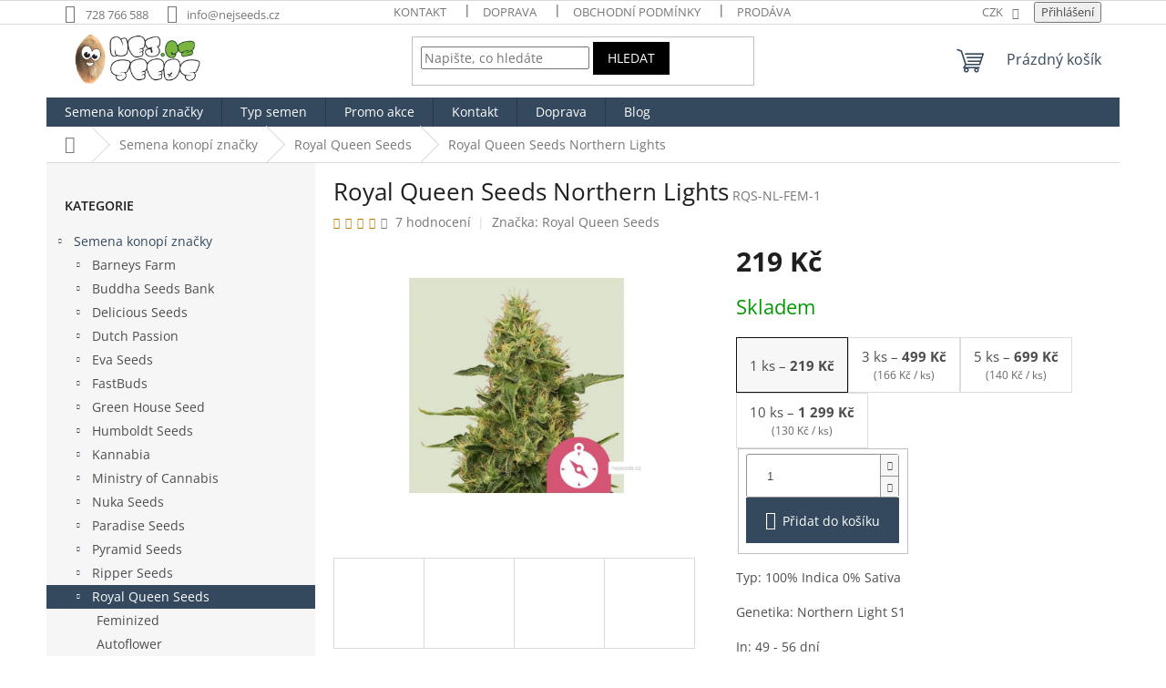

--- FILE ---
content_type: text/html; charset=utf-8
request_url: https://www.nejseeds.cz/royal-queen-seeds/royal-queen-seeds-northern-lights-fem/
body_size: 30148
content:
<!doctype html><html lang="cs" dir="ltr" class="header-background-light external-fonts-loaded"><head><meta charset="utf-8" /><meta name="viewport" content="width=device-width,initial-scale=1" /><title>Royal Queen Seeds Northern Lights - nejseeds.cz</title><link rel="preconnect" href="https://cdn.myshoptet.com" /><link rel="dns-prefetch" href="https://cdn.myshoptet.com" /><link rel="preload" href="https://cdn.myshoptet.com/prj/dist/master/cms/libs/jquery/jquery-1.11.3.min.js" as="script" /><link href="https://cdn.myshoptet.com/prj/dist/master/cms/templates/frontend_templates/shared/css/font-face/open-sans.css" rel="stylesheet"><link href="https://cdn.myshoptet.com/prj/dist/master/shop/dist/font-shoptet-11.css.62c94c7785ff2cea73b2.css" rel="stylesheet"><script>
dataLayer = [];
dataLayer.push({'shoptet' : {
    "pageId": 839,
    "pageType": "productDetail",
    "currency": "CZK",
    "currencyInfo": {
        "decimalSeparator": ",",
        "exchangeRate": 1,
        "priceDecimalPlaces": 0,
        "symbol": "K\u010d",
        "symbolLeft": 0,
        "thousandSeparator": " "
    },
    "language": "cs",
    "projectId": 282293,
    "product": {
        "id": 3491,
        "guid": "76e5e68a-43cc-11e9-ac23-ac1f6b0076ec",
        "hasVariants": true,
        "codes": [
            {
                "code": "RQS-NL-FEM-10"
            },
            {
                "code": "RQS-NL-FEM-3"
            },
            {
                "code": "RQS-NL-FEM-5"
            },
            {
                "code": "RQS-NL-FEM-1"
            }
        ],
        "name": "Royal Queen Seeds Northern Lights",
        "appendix": "",
        "weight": 0,
        "manufacturer": "Royal Queen Seeds",
        "manufacturerGuid": "1EF5332F7F2A6A3AB405DA0BA3DED3EE",
        "currentCategory": "Semena konop\u00ed zna\u010dky | Royal Queen Seeds",
        "currentCategoryGuid": "398db003-43c4-11e9-ac23-ac1f6b0076ec",
        "defaultCategory": "Semena konop\u00ed zna\u010dky | Royal Queen Seeds",
        "defaultCategoryGuid": "398db003-43c4-11e9-ac23-ac1f6b0076ec",
        "currency": "CZK",
        "priceWithVatMin": 219,
        "priceWithVatMax": 1299
    },
    "stocks": [
        {
            "id": "ext",
            "title": "Sklad",
            "isDeliveryPoint": 0,
            "visibleOnEshop": 1
        }
    ],
    "cartInfo": {
        "id": null,
        "freeShipping": false,
        "freeShippingFrom": 3000,
        "leftToFreeGift": {
            "formattedPrice": "500 K\u010d",
            "priceLeft": 500
        },
        "freeGift": false,
        "leftToFreeShipping": {
            "priceLeft": 3000,
            "dependOnRegion": 0,
            "formattedPrice": "3 000 K\u010d"
        },
        "discountCoupon": [],
        "getNoBillingShippingPrice": {
            "withoutVat": 0,
            "vat": 0,
            "withVat": 0
        },
        "cartItems": [],
        "taxMode": "ORDINARY"
    },
    "cart": [],
    "customer": {
        "priceRatio": 1,
        "priceListId": 1,
        "groupId": null,
        "registered": false,
        "mainAccount": false
    }
}});
</script>
<meta property="og:type" content="website"><meta property="og:site_name" content="nejseeds.cz"><meta property="og:url" content="https://www.nejseeds.cz/royal-queen-seeds/royal-queen-seeds-northern-lights-fem/"><meta property="og:title" content="Royal Queen Seeds Northern Lights - nejseeds.cz"><meta name="author" content="NejSeeds.cz"><meta name="web_author" content="Shoptet.cz"><meta name="dcterms.rightsHolder" content="www.nejseeds.cz"><meta name="robots" content="index,follow"><meta property="og:image" content="https://cdn.myshoptet.com/usr/www.nejseeds.cz/user/shop/big/3491_northern-light.jpg?68ca82c0"><meta property="og:description" content="Royal Queen Seeds Northern Lights semena konopí. Široký výběr, nízké ceny a dárek k tomu! Nakupujte online na Nejseeds.cz"><meta name="description" content="Royal Queen Seeds Northern Lights semena konopí. Široký výběr, nízké ceny a dárek k tomu! Nakupujte online na Nejseeds.cz"><meta property="product:price:amount" content="219"><meta property="product:price:currency" content="CZK"><style>:root {--color-primary: #34495e;--color-primary-h: 210;--color-primary-s: 29%;--color-primary-l: 29%;--color-primary-hover: #2c3e50;--color-primary-hover-h: 210;--color-primary-hover-s: 29%;--color-primary-hover-l: 24%;--color-secondary: #34495e;--color-secondary-h: 210;--color-secondary-s: 29%;--color-secondary-l: 29%;--color-secondary-hover: #2c3e50;--color-secondary-hover-h: 210;--color-secondary-hover-s: 29%;--color-secondary-hover-l: 24%;--color-tertiary: #000000;--color-tertiary-h: 0;--color-tertiary-s: 0%;--color-tertiary-l: 0%;--color-tertiary-hover: #000000;--color-tertiary-hover-h: 0;--color-tertiary-hover-s: 0%;--color-tertiary-hover-l: 0%;--color-header-background: #ffffff;--template-font: "Open Sans";--template-headings-font: "Open Sans";--header-background-url: url("https://cdn.myshoptet.com/prj/dist/master/cms/img/common/header_backgrounds/04-blue.png");--cookies-notice-background: #1A1937;--cookies-notice-color: #F8FAFB;--cookies-notice-button-hover: #f5f5f5;--cookies-notice-link-hover: #27263f;--templates-update-management-preview-mode-content: "Náhled aktualizací šablony je aktivní pro váš prohlížeč."}</style>
    
    <link href="https://cdn.myshoptet.com/prj/dist/master/shop/dist/main-11.less.fcb4a42d7bd8a71b7ee2.css" rel="stylesheet" />
                <link href="https://cdn.myshoptet.com/prj/dist/master/shop/dist/mobile-header-v1-11.less.1ee105d41b5f713c21aa.css" rel="stylesheet" />
    
    <script>var shoptet = shoptet || {};</script>
    <script src="https://cdn.myshoptet.com/prj/dist/master/shop/dist/main-3g-header.js.05f199e7fd2450312de2.js"></script>
<!-- User include --><!-- project html code header -->
<!-- Start VWO Async SmartCode -->
<script src="https://cdn.myshoptet.com/usr/www.nejseeds.cz/user/documents/upload/variants3.js" defer="defer"></script>
<link rel="preconnect" href="https://dev.visualwebsiteoptimizer.com" />
<script type='text/javascript' id='vwoCode'>
window._vwo_code || (function() {
var account_id=771739,
version=2.1,
settings_tolerance=2000,
hide_element='body',
hide_element_style = 'opacity:0 !important;filter:alpha(opacity=0) !important;background:none !important;transition:none !important;',
/* DO NOT EDIT BELOW THIS LINE */
f=false,w=window,d=document,v=d.querySelector('#vwoCode'),cK='_vwo_'+account_id+'_settings',cc={};try{var c=JSON.parse(localStorage.getItem('_vwo_'+account_id+'_config'));cc=c&&typeof c==='object'?c:{}}catch(e){}var stT=cc.stT==='session'?w.sessionStorage:w.localStorage;code={nonce:v&&v.nonce,library_tolerance:function(){return typeof library_tolerance!=='undefined'?library_tolerance:undefined},settings_tolerance:function(){return cc.sT||settings_tolerance},hide_element_style:function(){return'{'+(cc.hES||hide_element_style)+'}'},hide_element:function(){if(performance.getEntriesByName('first-contentful-paint')[0]){return''}return typeof cc.hE==='string'?cc.hE:hide_element},getVersion:function(){return version},finish:function(e){if(!f){f=true;var t=d.getElementById('_vis_opt_path_hides');if(t)t.parentNode.removeChild(t);if(e)(new Image).src='https://dev.visualwebsiteoptimizer.com/ee.gif?a='+account_id+e}},finished:function(){return f},addScript:function(e){var t=d.createElement('script');t.type='text/javascript';if(e.src){t.src=e.src}else{t.text=e.text}v&&t.setAttribute('nonce',v.nonce);d.getElementsByTagName('head')[0].appendChild(t)},load:function(e,t){var n=this.getSettings(),i=d.createElement('script'),r=this;t=t||{};if(n){i.textContent=n;d.getElementsByTagName('head')[0].appendChild(i);if(!w.VWO||VWO.caE){stT.removeItem(cK);r.load(e)}}else{var o=new XMLHttpRequest;o.open('GET',e,true);o.withCredentials=!t.dSC;o.responseType=t.responseType||'text';o.onload=function(){if(t.onloadCb){return t.onloadCb(o,e)}if(o.status===200||o.status===304){_vwo_code.addScript({text:o.responseText})}else{_vwo_code.finish('&e=loading_failure:'+e)}};o.onerror=function(){if(t.onerrorCb){return t.onerrorCb(e)}_vwo_code.finish('&e=loading_failure:'+e)};o.send()}},getSettings:function(){try{var e=stT.getItem(cK);if(!e){return}e=JSON.parse(e);if(Date.now()>e.e){stT.removeItem(cK);return}return e.s}catch(e){return}},init:function(){if(d.URL.indexOf('__vwo_disable__')>-1)return;var e=this.settings_tolerance();w._vwo_settings_timer=setTimeout(function(){_vwo_code.finish();stT.removeItem(cK)},e);var t;if(this.hide_element()!=='body'){t=d.createElement('style');var n=this.hide_element(),i=n?n+this.hide_element_style():'',r=d.getElementsByTagName('head')[0];t.setAttribute('id','_vis_opt_path_hides');v&&t.setAttribute('nonce',v.nonce);t.setAttribute('type','text/css');if(t.styleSheet)t.styleSheet.cssText=i;else t.appendChild(d.createTextNode(i));r.appendChild(t)}else{t=d.getElementsByTagName('head')[0];var i=d.createElement('div');i.style.cssText='z-index: 2147483647 !important;position: fixed !important;left: 0 !important;top: 0 !important;width: 100% !important;height: 100% !important;background: white !important;display: block !important;';i.setAttribute('id','_vis_opt_path_hides');i.classList.add('_vis_hide_layer');t.parentNode.insertBefore(i,t.nextSibling)}var o=window._vis_opt_url||d.URL,s='https://dev.visualwebsiteoptimizer.com/j.php?a='+account_id+'&u='+encodeURIComponent(o)+'&vn='+version;if(w.location.search.indexOf('_vwo_xhr')!==-1){this.addScript({src:s})}else{this.load(s+'&x=true')}}};w._vwo_code=code;code.init();})();
</script>
<!-- End VWO Async SmartCode -->
<link href="/user/documents/upload/external_6.css" rel="stylesheet" />

<!-- /User include --><link rel="shortcut icon" href="/favicon.ico" type="image/x-icon" /><link rel="canonical" href="https://www.nejseeds.cz/royal-queen-seeds/royal-queen-seeds-northern-lights-fem/" />    <!-- Global site tag (gtag.js) - Google Analytics -->
    <script async src="https://www.googletagmanager.com/gtag/js?id=G-9YE2BLH8L0"></script>
    <script>
        
        window.dataLayer = window.dataLayer || [];
        function gtag(){dataLayer.push(arguments);}
        

        
        gtag('js', new Date());

        
                gtag('config', 'G-9YE2BLH8L0', {"groups":"GA4","send_page_view":false,"content_group":"productDetail","currency":"CZK","page_language":"cs"});
        
        
        
        
        
        
                    gtag('event', 'page_view', {"send_to":"GA4","page_language":"cs","content_group":"productDetail","currency":"CZK"});
        
                gtag('set', 'currency', 'CZK');

        gtag('event', 'view_item', {
            "send_to": "UA",
            "items": [
                {
                    "id": "RQS-NL-FEM-1",
                    "name": "Royal Queen Seeds Northern Lights",
                    "category": "Semena konop\u00ed zna\u010dky \/ Royal Queen Seeds",
                                        "brand": "Royal Queen Seeds",
                                                            "variant": "Balen\u00ed: 1ks",
                                        "price": 196
                }
            ]
        });
        
        
        
        
        
                    gtag('event', 'view_item', {"send_to":"GA4","page_language":"cs","content_group":"productDetail","value":196,"currency":"CZK","items":[{"item_id":"RQS-NL-FEM-1","item_name":"Royal Queen Seeds Northern Lights","item_brand":"Royal Queen Seeds","item_category":"Semena konop\u00ed zna\u010dky","item_category2":"Royal Queen Seeds","item_variant":"RQS-NL-FEM-1~Balen\u00ed: 1ks","price":196,"quantity":1,"index":0}]});
        
        
        
        
        
        
        
        document.addEventListener('DOMContentLoaded', function() {
            if (typeof shoptet.tracking !== 'undefined') {
                for (var id in shoptet.tracking.bannersList) {
                    gtag('event', 'view_promotion', {
                        "send_to": "UA",
                        "promotions": [
                            {
                                "id": shoptet.tracking.bannersList[id].id,
                                "name": shoptet.tracking.bannersList[id].name,
                                "position": shoptet.tracking.bannersList[id].position
                            }
                        ]
                    });
                }
            }

            shoptet.consent.onAccept(function(agreements) {
                if (agreements.length !== 0) {
                    console.debug('gtag consent accept');
                    var gtagConsentPayload =  {
                        'ad_storage': agreements.includes(shoptet.config.cookiesConsentOptPersonalisation)
                            ? 'granted' : 'denied',
                        'analytics_storage': agreements.includes(shoptet.config.cookiesConsentOptAnalytics)
                            ? 'granted' : 'denied',
                                                                                                'ad_user_data': agreements.includes(shoptet.config.cookiesConsentOptPersonalisation)
                            ? 'granted' : 'denied',
                        'ad_personalization': agreements.includes(shoptet.config.cookiesConsentOptPersonalisation)
                            ? 'granted' : 'denied',
                        };
                    console.debug('update consent data', gtagConsentPayload);
                    gtag('consent', 'update', gtagConsentPayload);
                    dataLayer.push(
                        { 'event': 'update_consent' }
                    );
                }
            });
        });
    </script>
</head><body class="desktop id-839 in-royal-queen-seeds template-11 type-product type-detail multiple-columns-body columns-3 ums_forms_redesign--off ums_a11y_category_page--on ums_discussion_rating_forms--off ums_flags_display_unification--on ums_a11y_login--on mobile-header-version-1"><noscript>
    <style>
        #header {
            padding-top: 0;
            position: relative !important;
            top: 0;
        }
        .header-navigation {
            position: relative !important;
        }
        .overall-wrapper {
            margin: 0 !important;
        }
        body:not(.ready) {
            visibility: visible !important;
        }
    </style>
    <div class="no-javascript">
        <div class="no-javascript__title">Musíte změnit nastavení vašeho prohlížeče</div>
        <div class="no-javascript__text">Podívejte se na: <a href="https://www.google.com/support/bin/answer.py?answer=23852">Jak povolit JavaScript ve vašem prohlížeči</a>.</div>
        <div class="no-javascript__text">Pokud používáte software na blokování reklam, může být nutné povolit JavaScript z této stránky.</div>
        <div class="no-javascript__text">Děkujeme.</div>
    </div>
</noscript>

        <div id="fb-root"></div>
        <script>
            window.fbAsyncInit = function() {
                FB.init({
//                    appId            : 'your-app-id',
                    autoLogAppEvents : true,
                    xfbml            : true,
                    version          : 'v19.0'
                });
            };
        </script>
        <script async defer crossorigin="anonymous" src="https://connect.facebook.net/cs_CZ/sdk.js"></script><a href="#content" class="skip-link sr-only">Přejít na obsah</a><div class="overall-wrapper"><div class="user-action"><div class="container">
    <div class="user-action-in">
                    <div id="login" class="user-action-login popup-widget login-widget" role="dialog" aria-labelledby="loginHeading">
        <div class="popup-widget-inner">
                            <h2 id="loginHeading">Přihlášení k vašemu účtu</h2><div id="customerLogin"><form action="/action/Customer/Login/" method="post" id="formLoginIncluded" class="csrf-enabled formLogin" data-testid="formLogin"><input type="hidden" name="referer" value="" /><div class="form-group"><div class="input-wrapper email js-validated-element-wrapper no-label"><input type="email" name="email" class="form-control" autofocus placeholder="E-mailová adresa (např. jan@novak.cz)" data-testid="inputEmail" autocomplete="email" required /></div></div><div class="form-group"><div class="input-wrapper password js-validated-element-wrapper no-label"><input type="password" name="password" class="form-control" placeholder="Heslo" data-testid="inputPassword" autocomplete="current-password" required /><span class="no-display">Nemůžete vyplnit toto pole</span><input type="text" name="surname" value="" class="no-display" /></div></div><div class="form-group"><div class="login-wrapper"><button type="submit" class="btn btn-secondary btn-text btn-login" data-testid="buttonSubmit">Přihlásit se</button><div class="password-helper"><a href="/registrace/" data-testid="signup" rel="nofollow">Nová registrace</a><a href="/klient/zapomenute-heslo/" rel="nofollow">Zapomenuté heslo</a></div></div></div></form>
</div>                    </div>
    </div>

                            <div id="cart-widget" class="user-action-cart popup-widget cart-widget loader-wrapper" data-testid="popupCartWidget" role="dialog" aria-hidden="true">
    <div class="popup-widget-inner cart-widget-inner place-cart-here">
        <div class="loader-overlay">
            <div class="loader"></div>
        </div>
    </div>

    <div class="cart-widget-button">
        <a href="/kosik/" class="btn btn-conversion" id="continue-order-button" rel="nofollow" data-testid="buttonNextStep">Pokračovat do košíku</a>
    </div>
</div>
            </div>
</div>
</div><div class="top-navigation-bar" data-testid="topNavigationBar">

    <div class="container">

        <div class="top-navigation-contacts">
            <strong>Zákaznická podpora:</strong><a href="tel:728766588" class="project-phone" aria-label="Zavolat na 728766588" data-testid="contactboxPhone"><span>728 766 588</span></a><a href="mailto:info@nejseeds.cz" class="project-email" data-testid="contactboxEmail"><span>info@nejseeds.cz</span></a>        </div>

                            <div class="top-navigation-menu">
                <div class="top-navigation-menu-trigger"></div>
                <ul class="top-navigation-bar-menu">
                                            <li class="top-navigation-menu-item-29">
                            <a href="/kontakt/">Kontakt</a>
                        </li>
                                            <li class="top-navigation-menu-item-767">
                            <a href="/doprava-a-platba/">Doprava</a>
                        </li>
                                            <li class="top-navigation-menu-item-39">
                            <a href="/obchodni-podminky/">Obchodní podmínky</a>
                        </li>
                                            <li class="top-navigation-menu-item--24">
                            <a href="/znacka/">Prodávané značky</a>
                        </li>
                                    </ul>
                <ul class="top-navigation-bar-menu-helper"></ul>
            </div>
        
        <div class="top-navigation-tools">
            <div class="responsive-tools">
                <a href="#" class="toggle-window" data-target="search" aria-label="Hledat" data-testid="linkSearchIcon"></a>
                                                            <a href="#" class="toggle-window" data-target="login"></a>
                                                    <a href="#" class="toggle-window" data-target="navigation" aria-label="Menu" data-testid="hamburgerMenu"></a>
            </div>
                <div class="dropdown">
        <span>Ceny v:</span>
        <button id="topNavigationDropdown" type="button" data-toggle="dropdown" aria-haspopup="true" aria-expanded="false">
            CZK
            <span class="caret"></span>
        </button>
        <ul class="dropdown-menu" aria-labelledby="topNavigationDropdown"><li><a href="/action/Currency/changeCurrency/?currencyCode=CZK" rel="nofollow">CZK</a></li><li><a href="/action/Currency/changeCurrency/?currencyCode=EUR" rel="nofollow">EUR</a></li></ul>
    </div>
            <button class="top-nav-button top-nav-button-login toggle-window" type="button" data-target="login" aria-haspopup="dialog" aria-controls="login" aria-expanded="false" data-testid="signin"><span>Přihlášení</span></button>        </div>

    </div>

</div>
<header id="header"><div class="container navigation-wrapper">
    <div class="header-top">
        <div class="site-name-wrapper">
            <div class="site-name"><a href="/" data-testid="linkWebsiteLogo"><img src="https://cdn.myshoptet.com/usr/www.nejseeds.cz/user/logos/logo_nejseeds-2.png" alt="NejSeeds.cz" fetchpriority="low" /></a></div>        </div>
        <div class="search" itemscope itemtype="https://schema.org/WebSite">
            <meta itemprop="headline" content="Royal Queen Seeds"/><meta itemprop="url" content="https://www.nejseeds.cz"/><meta itemprop="text" content="Royal Queen Seeds Northern Lights semena konopí. Široký výběr, nízké ceny a dárek k tomu! Nakupujte online na Nejseeds.cz"/>            <form action="/action/ProductSearch/prepareString/" method="post"
    id="formSearchForm" class="search-form compact-form js-search-main"
    itemprop="potentialAction" itemscope itemtype="https://schema.org/SearchAction" data-testid="searchForm">
    <fieldset>
        <meta itemprop="target"
            content="https://www.nejseeds.cz/vyhledavani/?string={string}"/>
        <input type="hidden" name="language" value="cs"/>
        
            
<input
    type="search"
    name="string"
        class="query-input form-control search-input js-search-input"
    placeholder="Napište, co hledáte"
    autocomplete="off"
    required
    itemprop="query-input"
    aria-label="Vyhledávání"
    data-testid="searchInput"
>
            <button type="submit" class="btn btn-default" data-testid="searchBtn">Hledat</button>
        
    </fieldset>
</form>
        </div>
        <div class="navigation-buttons">
                
    <a href="/kosik/" class="btn btn-icon toggle-window cart-count" data-target="cart" data-hover="true" data-redirect="true" data-testid="headerCart" rel="nofollow" aria-haspopup="dialog" aria-expanded="false" aria-controls="cart-widget">
        
                <span class="sr-only">Nákupní košík</span>
        
            <span class="cart-price visible-lg-inline-block" data-testid="headerCartPrice">
                                    Prázdný košík                            </span>
        
    
            </a>
        </div>
    </div>
    <nav id="navigation" aria-label="Hlavní menu" data-collapsible="true"><div class="navigation-in menu"><ul class="menu-level-1" role="menubar" data-testid="headerMenuItems"><li class="menu-item-1104" role="none"><a href="/semena-konopi/" data-testid="headerMenuItem" role="menuitem" aria-expanded="false"><b>Semena konopí značky</b></a></li>
<li class="menu-item-1017" role="none"><a href="/typ/" data-testid="headerMenuItem" role="menuitem" aria-expanded="false"><b>Typ semen</b></a></li>
<li class="menu-item-872" role="none"><a href="/semena-zdarma/" data-testid="headerMenuItem" role="menuitem" aria-expanded="false"><b>Promo akce</b></a></li>
<li class="menu-item-29" role="none"><a href="/kontakt/" data-testid="headerMenuItem" role="menuitem" aria-expanded="false"><b>Kontakt</b></a></li>
<li class="menu-item-767" role="none"><a href="/doprava-a-platba/" data-testid="headerMenuItem" role="menuitem" aria-expanded="false"><b>Doprava</b></a></li>
<li class="menu-item-866" role="none"><a href="/blog/" data-testid="headerMenuItem" role="menuitem" aria-expanded="false"><b>Blog</b></a></li>
<li class="appended-category menu-item-1154" role="none"><a href="/novinky-2/"><b>Novinky</b></a></li><li class="appended-category menu-item-1160" role="none"><a href="/top-produkty/"><b>Top produkty</b></a></li><li class="appended-category menu-item-1157" role="none"><a href="/akcni-zbozi/"><b>Akční zboží</b></a></li></ul>
    <ul class="navigationActions" role="menu">
                    <li class="ext" role="none">
                <a href="#">
                                            <span>
                            <span>Měna</span>
                            <span>(CZK)</span>
                        </span>
                                        <span class="submenu-arrow"></span>
                </a>
                <ul class="navigationActions__submenu menu-level-2" role="menu">
                    <li role="none">
                                                    <ul role="menu">
                                                                    <li class="navigationActions__submenu__item navigationActions__submenu__item--active" role="none">
                                        <a href="/action/Currency/changeCurrency/?currencyCode=CZK" rel="nofollow" role="menuitem">CZK</a>
                                    </li>
                                                                    <li class="navigationActions__submenu__item" role="none">
                                        <a href="/action/Currency/changeCurrency/?currencyCode=EUR" rel="nofollow" role="menuitem">EUR</a>
                                    </li>
                                                            </ul>
                                                                    </li>
                </ul>
            </li>
                            <li role="none">
                                    <a href="/login/?backTo=%2Froyal-queen-seeds%2Froyal-queen-seeds-northern-lights-fem%2F" rel="nofollow" data-testid="signin" role="menuitem"><span>Přihlášení</span></a>
                            </li>
                        </ul>
</div><span class="navigation-close"></span></nav><div class="menu-helper" data-testid="hamburgerMenu"><span>Více</span></div>
</div></header><!-- / header -->


                    <div class="container breadcrumbs-wrapper">
            <div class="breadcrumbs navigation-home-icon-wrapper" itemscope itemtype="https://schema.org/BreadcrumbList">
                                                                            <span id="navigation-first" data-basetitle="NejSeeds.cz" itemprop="itemListElement" itemscope itemtype="https://schema.org/ListItem">
                <a href="/" itemprop="item" class="navigation-home-icon"><span class="sr-only" itemprop="name">Domů</span></a>
                <span class="navigation-bullet">/</span>
                <meta itemprop="position" content="1" />
            </span>
                                <span id="navigation-1" itemprop="itemListElement" itemscope itemtype="https://schema.org/ListItem">
                <a href="/semena-konopi/" itemprop="item" data-testid="breadcrumbsSecondLevel"><span itemprop="name">Semena konopí značky</span></a>
                <span class="navigation-bullet">/</span>
                <meta itemprop="position" content="2" />
            </span>
                                <span id="navigation-2" itemprop="itemListElement" itemscope itemtype="https://schema.org/ListItem">
                <a href="/royal-queen-seeds/" itemprop="item" data-testid="breadcrumbsSecondLevel"><span itemprop="name">Royal Queen Seeds</span></a>
                <span class="navigation-bullet">/</span>
                <meta itemprop="position" content="3" />
            </span>
                                            <span id="navigation-3" itemprop="itemListElement" itemscope itemtype="https://schema.org/ListItem" data-testid="breadcrumbsLastLevel">
                <meta itemprop="item" content="https://www.nejseeds.cz/royal-queen-seeds/royal-queen-seeds-northern-lights-fem/" />
                <meta itemprop="position" content="4" />
                <span itemprop="name" data-title="Royal Queen Seeds Northern Lights">Royal Queen Seeds Northern Lights <span class="appendix"></span></span>
            </span>
            </div>
        </div>
    
<div id="content-wrapper" class="container content-wrapper">
    
    <div class="content-wrapper-in">
                                                <aside class="sidebar sidebar-left"  data-testid="sidebarMenu">
                                                                                                <div class="sidebar-inner">
                                                                                                                                                                        <div class="box box-bg-variant box-categories">    <div class="skip-link__wrapper">
        <span id="categories-start" class="skip-link__target js-skip-link__target sr-only" tabindex="-1">&nbsp;</span>
        <a href="#categories-end" class="skip-link skip-link--start sr-only js-skip-link--start">Přeskočit kategorie</a>
    </div>

<h4>Kategorie</h4>


<div id="categories"><div class="categories cat-01 expandable active expanded" id="cat-1104"><div class="topic child-active"><a href="/semena-konopi/">Semena konopí značky<span class="cat-trigger">&nbsp;</span></a></div>

                    <ul class=" active expanded">
                                        <li class="
                                 expandable                                 external">
                <a href="/barneys-farm/">
                    Barneys Farm
                    <span class="cat-trigger">&nbsp;</span>                </a>
                                                            

    
                                                </li>
                                <li class="
                                 expandable                                 external">
                <a href="/buddha-seeds-bank/">
                    Buddha Seeds Bank
                    <span class="cat-trigger">&nbsp;</span>                </a>
                                                            

    
                                                </li>
                                <li class="
                                 expandable                                 external">
                <a href="/delicious-seeds/">
                    Delicious Seeds
                    <span class="cat-trigger">&nbsp;</span>                </a>
                                                            

    
                                                </li>
                                <li class="
                                 expandable                                 external">
                <a href="/dutch-passion/">
                    Dutch Passion
                    <span class="cat-trigger">&nbsp;</span>                </a>
                                                            

    
                                                </li>
                                <li class="
                                 expandable                                 external">
                <a href="/eva-seeds/">
                    Eva Seeds
                    <span class="cat-trigger">&nbsp;</span>                </a>
                                                            

    
                                                </li>
                                <li class="
                                 expandable                                 external">
                <a href="/fastbuds/">
                    FastBuds
                    <span class="cat-trigger">&nbsp;</span>                </a>
                                                            

    
                                                </li>
                                <li class="
                                 expandable                                 external">
                <a href="/green-house-seed/">
                    Green House Seed
                    <span class="cat-trigger">&nbsp;</span>                </a>
                                                            

    
                                                </li>
                                <li class="
                                 expandable                                 external">
                <a href="/humboldt-seeds/">
                    Humboldt Seeds
                    <span class="cat-trigger">&nbsp;</span>                </a>
                                                            

    
                                                </li>
                                <li class="
                                 expandable                                 external">
                <a href="/kannabia/">
                    Kannabia
                    <span class="cat-trigger">&nbsp;</span>                </a>
                                                            

    
                                                </li>
                                <li class="
                                 expandable                                 external">
                <a href="/ministry-of-cannabis/">
                    Ministry of Cannabis
                    <span class="cat-trigger">&nbsp;</span>                </a>
                                                            

    
                                                </li>
                                <li class="
                                 expandable                                 external">
                <a href="/nuka-seeds/">
                    Nuka Seeds
                    <span class="cat-trigger">&nbsp;</span>                </a>
                                                            

    
                                                </li>
                                <li class="
                                 expandable                                 external">
                <a href="/paradise-seeds/">
                    Paradise Seeds
                    <span class="cat-trigger">&nbsp;</span>                </a>
                                                            

    
                                                </li>
                                <li class="
                                 expandable                                 external">
                <a href="/pyramid-seeds/">
                    Pyramid Seeds
                    <span class="cat-trigger">&nbsp;</span>                </a>
                                                            

    
                                                </li>
                                <li class="
                                 expandable                                 external">
                <a href="/ripper-seeds/">
                    Ripper Seeds
                    <span class="cat-trigger">&nbsp;</span>                </a>
                                                            

    
                                                </li>
                                <li class="
                active                  expandable                 expanded                ">
                <a href="/royal-queen-seeds/">
                    Royal Queen Seeds
                    <span class="cat-trigger">&nbsp;</span>                </a>
                                                            

                    <ul class=" active expanded">
                                        <li >
                <a href="/feminized-12/">
                    Feminized
                                    </a>
                                                                </li>
                                <li >
                <a href="/autoflower-11/">
                    Autoflower
                                    </a>
                                                                </li>
                                <li >
                <a href="/f1-hybrid/">
                    F1 Hybrid
                                    </a>
                                                                </li>
                                <li >
                <a href="/cbd-13/">
                    CBD
                                    </a>
                                                                </li>
                </ul>
    
                                                </li>
                                <li class="
                                 expandable                                 external">
                <a href="/sensi-seed-bank/">
                    Sensi Seed Bank
                    <span class="cat-trigger">&nbsp;</span>                </a>
                                                            

    
                                                </li>
                                <li class="
                                 expandable                                 external">
                <a href="/silent-seeds/">
                    Silent Seeds
                    <span class="cat-trigger">&nbsp;</span>                </a>
                                                            

    
                                                </li>
                                <li class="
                                 expandable                                 external">
                <a href="/skunk-seeds/">
                    Skunk Seeds
                    <span class="cat-trigger">&nbsp;</span>                </a>
                                                            

    
                                                </li>
                                <li class="
                                 expandable                                 external">
                <a href="/sweet-seeds/">
                    Sweet Seeds
                    <span class="cat-trigger">&nbsp;</span>                </a>
                                                            

    
                                                </li>
                                <li class="
                                 expandable                                 external">
                <a href="/vision-seeds/">
                    Vision Seeds
                    <span class="cat-trigger">&nbsp;</span>                </a>
                                                            

    
                                                </li>
                </ul>
    </div><div class="categories cat-02 expandable expanded" id="cat-1017"><div class="topic"><a href="/typ/">Typ semen<span class="cat-trigger">&nbsp;</span></a></div>

                    <ul class=" expanded">
                                        <li >
                <a href="/feminized-20/">
                    Feminizovaná
                                    </a>
                                                                </li>
                                <li >
                <a href="/autoflower-20/">
                    Samonakvétací
                                    </a>
                                                                </li>
                                <li >
                <a href="/regular/">
                    Regulérní
                                    </a>
                                                                </li>
                                <li >
                <a href="/fast-version-3/">
                    Fast Version
                                    </a>
                                                                </li>
                                <li >
                <a href="/cbd-17/">
                    CBD
                                    </a>
                                                                </li>
                </ul>
    </div><div class="categories cat-01 expanded" id="cat-1154"><div class="topic"><a href="/novinky-2/">Novinky<span class="cat-trigger">&nbsp;</span></a></div></div><div class="categories cat-02 expanded" id="cat-1160"><div class="topic"><a href="/top-produkty/">Top produkty<span class="cat-trigger">&nbsp;</span></a></div></div><div class="categories cat-01 expanded" id="cat-1157"><div class="topic"><a href="/akcni-zbozi/">Akční zboží<span class="cat-trigger">&nbsp;</span></a></div></div>        </div>

    <div class="skip-link__wrapper">
        <a href="#categories-start" class="skip-link skip-link--end sr-only js-skip-link--end" tabindex="-1" hidden>Přeskočit kategorie</a>
        <span id="categories-end" class="skip-link__target js-skip-link__target sr-only" tabindex="-1">&nbsp;</span>
    </div>
</div>
                                                                        <div class="banner"><div class="banner-wrapper banner10"><a href="https://www.nejseeds.cz/doprava-a-platba/" data-ec-promo-id="20" class="extended-empty" ><img data-src="https://cdn.myshoptet.com/usr/www.nejseeds.cz/user/banners/doprava_banner(1).jpg?67aef27d" src="data:image/svg+xml,%3Csvg%20width%3D%22267%22%20height%3D%22285%22%20xmlns%3D%22http%3A%2F%2Fwww.w3.org%2F2000%2Fsvg%22%3E%3C%2Fsvg%3E" fetchpriority="low" alt="Doprava" width="267" height="285" /><span class="extended-banner-texts"></span></a></div></div>
                                                                                <div class="box box-bg-default box-sm box-topProducts">        <div class="top-products-wrapper js-top10" >
        <h4><span>Top 5 produktů</span></h4>
        <ol class="top-products">
                            <li class="display-image">
                                            <a href="/buddha-seeds-bank/buddha-seeds-magnum-auto-fem/" class="top-products-image">
                            <img src="data:image/svg+xml,%3Csvg%20width%3D%22100%22%20height%3D%22100%22%20xmlns%3D%22http%3A%2F%2Fwww.w3.org%2F2000%2Fsvg%22%3E%3C%2Fsvg%3E" alt="Buddha Seeds Magnum Auto" width="100" height="100"  data-src="https://cdn.myshoptet.com/usr/www.nejseeds.cz/user/shop/related/3338-2_buddha-seeds-magnum-auto.jpg?68ca82c0" fetchpriority="low" />
                        </a>
                                        <a href="/buddha-seeds-bank/buddha-seeds-magnum-auto-fem/" class="top-products-content">
                        <span class="top-products-name">  Buddha Seeds Magnum Auto</span>
                        
                                                        <strong>
                                149 Kč
                                

                            </strong>
                                                    
                    </a>
                </li>
                            <li class="display-image">
                                            <a href="/barneys-farm/barney-s-farm-gorilla-zkittlez-fem/" class="top-products-image">
                            <img src="data:image/svg+xml,%3Csvg%20width%3D%22100%22%20height%3D%22100%22%20xmlns%3D%22http%3A%2F%2Fwww.w3.org%2F2000%2Fsvg%22%3E%3C%2Fsvg%3E" alt="gorilla zkittlez circle new 12 045989" width="100" height="100"  data-src="https://cdn.myshoptet.com/usr/www.nejseeds.cz/user/shop/related/3702-5_gorilla-zkittlez-circle-new-12-045989.jpg?68ca82c0" fetchpriority="low" />
                        </a>
                                        <a href="/barneys-farm/barney-s-farm-gorilla-zkittlez-fem/" class="top-products-content">
                        <span class="top-products-name">  Barney&#039;s Farm Gorilla Zkittlez</span>
                        
                                                        <strong>
                                269 Kč
                                

                            </strong>
                                                    
                    </a>
                </li>
                            <li class="display-image">
                                            <a href="/sweet-seeds/sweet-seeds-green-poison-fast-version-fem/" class="top-products-image">
                            <img src="data:image/svg+xml,%3Csvg%20width%3D%22100%22%20height%3D%22100%22%20xmlns%3D%22http%3A%2F%2Fwww.w3.org%2F2000%2Fsvg%22%3E%3C%2Fsvg%3E" alt="GREENPOISON F1(R) SWS41" width="100" height="100"  data-src="https://cdn.myshoptet.com/usr/www.nejseeds.cz/user/shop/related/2003_greenpoison-f1-r--sws41.jpg?68ca82c0" fetchpriority="low" />
                        </a>
                                        <a href="/sweet-seeds/sweet-seeds-green-poison-fast-version-fem/" class="top-products-content">
                        <span class="top-products-name">  Sweet Seeds Green Poison F1 Fast Version</span>
                        
                                                        <strong>
                                569 Kč
                                

                            </strong>
                                                    
                    </a>
                </li>
                            <li class="display-image">
                                            <a href="/barneys-farm/barney-s-farm-mimosa-x-orange-punch/" class="top-products-image">
                            <img src="data:image/svg+xml,%3Csvg%20width%3D%22100%22%20height%3D%22100%22%20xmlns%3D%22http%3A%2F%2Fwww.w3.org%2F2000%2Fsvg%22%3E%3C%2Fsvg%3E" alt="mimosa x orange punch circle new 21 371983" width="100" height="100"  data-src="https://cdn.myshoptet.com/usr/www.nejseeds.cz/user/shop/related/4981_mimosa-x-orange-punch-circle-new-21-371983.jpg?68ca82c0" fetchpriority="low" />
                        </a>
                                        <a href="/barneys-farm/barney-s-farm-mimosa-x-orange-punch/" class="top-products-content">
                        <span class="top-products-name">  Barney&#039;s Farm Mimosa x Orange Punch</span>
                        
                                                        <strong>
                                269 Kč
                                

                            </strong>
                                                    
                    </a>
                </li>
                            <li class="display-image">
                                            <a href="/skunk-seeds/skunk-seeds-critical-fem/" class="top-products-image">
                            <img src="data:image/svg+xml,%3Csvg%20width%3D%22100%22%20height%3D%22100%22%20xmlns%3D%22http%3A%2F%2Fwww.w3.org%2F2000%2Fsvg%22%3E%3C%2Fsvg%3E" alt="critical semena konopi" width="100" height="100"  data-src="https://cdn.myshoptet.com/usr/www.nejseeds.cz/user/shop/related/3653_critical-semena-konopi.png?68d555c8" fetchpriority="low" />
                        </a>
                                        <a href="/skunk-seeds/skunk-seeds-critical-fem/" class="top-products-content">
                        <span class="top-products-name">  Skunk Seeds Critical</span>
                        
                                                        <strong>
                                99 Kč
                                

                            </strong>
                                                    
                    </a>
                </li>
                    </ol>
    </div>
</div>
                                                                                                                                        <div class="box box-bg-variant box-sm box-section2">
                            
        <h4><span>Blog</span></h4>
                    <div class="news-item-widget">
                                <h5 >
                <a href="https://www.nejseeds.cz/rozdeleni-semen/">ROZDĚLENÍ SEMEN</a></h5>
                                            </div>
                    <div class="news-item-widget">
                                <h5 >
                <a href="https://www.nejseeds.cz/kliceni-semen-konopi/">KLÍČENÍ SEMEN KONOPÍ</a></h5>
                                            </div>
                    <div class="news-item-widget">
                                <h5 >
                <a href="https://www.nejseeds.cz/outdoor-pestovani/">OUTDOOR PĚSTOVÁNÍ</a></h5>
                                            </div>
                    

                    </div>
                                                                                        </div>
                                                            </aside>
                            <main id="content" class="content narrow">
                                                                                                                                                                            
<div class="p-detail" itemscope itemtype="https://schema.org/Product">

    
    <meta itemprop="name" content="Royal Queen Seeds Northern Lights" />
    <meta itemprop="category" content="Úvodní stránka &gt; Semena konopí značky &gt; Royal Queen Seeds &gt; Royal Queen Seeds Northern Lights" />
    <meta itemprop="url" content="https://www.nejseeds.cz/royal-queen-seeds/royal-queen-seeds-northern-lights-fem/" />
    <meta itemprop="image" content="https://cdn.myshoptet.com/usr/www.nejseeds.cz/user/shop/big/3491_northern-light.jpg?68ca82c0" />
            <meta itemprop="description" content="Typ: 100% Indica 0% Sativa
Genetika:&amp;nbsp;Northern Light S1
In: 49 - 56 dní
Out: konec září" />
                <span class="js-hidden" itemprop="manufacturer" itemscope itemtype="https://schema.org/Organization">
            <meta itemprop="name" content="Royal Queen Seeds" />
        </span>
        <span class="js-hidden" itemprop="brand" itemscope itemtype="https://schema.org/Brand">
            <meta itemprop="name" content="Royal Queen Seeds" />
        </span>
                                                                                                    
        <div class="p-detail-inner">

        <div class="p-detail-inner-header">
            <h1>
                  Royal Queen Seeds Northern Lights            </h1>

                <span class="p-code">
        <span class="p-code-label">Kód:</span>
                    <span>RQS-NL-FEM-1</span>
            </span>
        </div>

        <form action="/action/Cart/addCartItem/" method="post" id="product-detail-form" class="pr-action csrf-enabled" data-testid="formProduct">

            <meta itemprop="productID" content="3491" /><meta itemprop="identifier" content="76e5e68a-43cc-11e9-ac23-ac1f6b0076ec" /><span itemprop="aggregateRating" itemscope itemtype="https://schema.org/AggregateRating"><meta itemprop="bestRating" content="5" /><meta itemprop="worstRating" content="1" /><meta itemprop="ratingValue" content="4.1" /><meta itemprop="ratingCount" content="7" /></span><span itemprop="offers" itemscope itemtype="https://schema.org/Offer"><meta itemprop="sku" content="RQS-NL-FEM-1" /><link itemprop="availability" href="https://schema.org/InStock" /><meta itemprop="url" content="https://www.nejseeds.cz/royal-queen-seeds/royal-queen-seeds-northern-lights-fem/" /><meta itemprop="price" content="219.00" /><meta itemprop="priceCurrency" content="CZK" /><link itemprop="itemCondition" href="https://schema.org/NewCondition" /></span><span itemprop="offers" itemscope itemtype="https://schema.org/Offer"><meta itemprop="sku" content="RQS-NL-FEM-3" /><link itemprop="availability" href="https://schema.org/InStock" /><meta itemprop="url" content="https://www.nejseeds.cz/royal-queen-seeds/royal-queen-seeds-northern-lights-fem/" /><meta itemprop="price" content="499.00" /><meta itemprop="priceCurrency" content="CZK" /><link itemprop="itemCondition" href="https://schema.org/NewCondition" /></span><span itemprop="offers" itemscope itemtype="https://schema.org/Offer"><meta itemprop="sku" content="RQS-NL-FEM-5" /><link itemprop="availability" href="https://schema.org/InStock" /><meta itemprop="url" content="https://www.nejseeds.cz/royal-queen-seeds/royal-queen-seeds-northern-lights-fem/" /><meta itemprop="price" content="699.00" /><meta itemprop="priceCurrency" content="CZK" /><link itemprop="itemCondition" href="https://schema.org/NewCondition" /></span><span itemprop="offers" itemscope itemtype="https://schema.org/Offer"><meta itemprop="sku" content="RQS-NL-FEM-10" /><meta itemprop="url" content="https://www.nejseeds.cz/royal-queen-seeds/royal-queen-seeds-northern-lights-fem/" /><meta itemprop="price" content="1299.00" /><meta itemprop="priceCurrency" content="CZK" /><link itemprop="itemCondition" href="https://schema.org/NewCondition" /></span><input type="hidden" name="productId" value="3491" /><input type="hidden" name="priceId" value="26333" /><input type="hidden" name="language" value="cs" />

            <div class="row product-top">

                <div class="col-xs-12">

                    <div class="p-detail-info">
                        
                                    <div class="stars-wrapper">
            
<span class="stars star-list">
                                                <span class="star star-on show-tooltip is-active productRatingAction" data-productid="3491" data-score="1" title="    Hodnocení:
            4.1/5
    "></span>
                    
                                                <span class="star star-on show-tooltip is-active productRatingAction" data-productid="3491" data-score="2" title="    Hodnocení:
            4.1/5
    "></span>
                    
                                                <span class="star star-on show-tooltip is-active productRatingAction" data-productid="3491" data-score="3" title="    Hodnocení:
            4.1/5
    "></span>
                    
                                                <span class="star star-on show-tooltip is-active productRatingAction" data-productid="3491" data-score="4" title="    Hodnocení:
            4.1/5
    "></span>
                    
                                                <span class="star star-off show-tooltip is-active productRatingAction" data-productid="3491" data-score="5" title="    Hodnocení:
            4.1/5
    "></span>
                    
    </span>
            <span class="stars-label">
                                7 hodnocení
                    </span>
        </div>
    
                                                    <div><a href="/znacka/royal-queen-seeds-2/" data-testid="productCardBrandName">Značka: <span>Royal Queen Seeds</span></a></div>
                        
                    </div>

                </div>

                <div class="col-xs-12 col-lg-6 p-image-wrapper">

                    
                    <div class="p-image" style="" data-testid="mainImage">

                        

    


                        

<a href="https://cdn.myshoptet.com/usr/www.nejseeds.cz/user/shop/big/3491_northern-light.jpg?68ca82c0" class="p-main-image cloud-zoom" data-href="https://cdn.myshoptet.com/usr/www.nejseeds.cz/user/shop/orig/3491_northern-light.jpg?68ca82c0"><img src="https://cdn.myshoptet.com/usr/www.nejseeds.cz/user/shop/big/3491_northern-light.jpg?68ca82c0" alt="northern light" width="1024" height="768"  fetchpriority="high" />
</a>                    </div>

                    
    <div class="p-thumbnails-wrapper">

        <div class="p-thumbnails">

            <div class="p-thumbnails-inner">

                <div>
                                                                                        <a href="https://cdn.myshoptet.com/usr/www.nejseeds.cz/user/shop/big/3491_northern-light.jpg?68ca82c0" class="p-thumbnail highlighted">
                            <img src="data:image/svg+xml,%3Csvg%20width%3D%22100%22%20height%3D%22100%22%20xmlns%3D%22http%3A%2F%2Fwww.w3.org%2F2000%2Fsvg%22%3E%3C%2Fsvg%3E" alt="northern light" width="100" height="100"  data-src="https://cdn.myshoptet.com/usr/www.nejseeds.cz/user/shop/related/3491_northern-light.jpg?68ca82c0" fetchpriority="low" />
                        </a>
                        <a href="https://cdn.myshoptet.com/usr/www.nejseeds.cz/user/shop/big/3491_northern-light.jpg?68ca82c0" class="cbox-gal" data-gallery="lightbox[gallery]" data-alt="northern light"></a>
                                                                    <a href="https://cdn.myshoptet.com/usr/www.nejseeds.cz/user/shop/big/3491-1_northern-light.jpg?68ca82c0" class="p-thumbnail">
                            <img src="data:image/svg+xml,%3Csvg%20width%3D%22100%22%20height%3D%22100%22%20xmlns%3D%22http%3A%2F%2Fwww.w3.org%2F2000%2Fsvg%22%3E%3C%2Fsvg%3E" alt="northern light" width="100" height="100"  data-src="https://cdn.myshoptet.com/usr/www.nejseeds.cz/user/shop/related/3491-1_northern-light.jpg?68ca82c0" fetchpriority="low" />
                        </a>
                        <a href="https://cdn.myshoptet.com/usr/www.nejseeds.cz/user/shop/big/3491-1_northern-light.jpg?68ca82c0" class="cbox-gal" data-gallery="lightbox[gallery]" data-alt="northern light"></a>
                                                                    <a href="https://cdn.myshoptet.com/usr/www.nejseeds.cz/user/shop/big/3491-2_northern-light.jpg?6915a790" class="p-thumbnail">
                            <img src="data:image/svg+xml,%3Csvg%20width%3D%22100%22%20height%3D%22100%22%20xmlns%3D%22http%3A%2F%2Fwww.w3.org%2F2000%2Fsvg%22%3E%3C%2Fsvg%3E" alt="northern light" width="100" height="100"  data-src="https://cdn.myshoptet.com/usr/www.nejseeds.cz/user/shop/related/3491-2_northern-light.jpg?6915a790" fetchpriority="low" />
                        </a>
                        <a href="https://cdn.myshoptet.com/usr/www.nejseeds.cz/user/shop/big/3491-2_northern-light.jpg?6915a790" class="cbox-gal" data-gallery="lightbox[gallery]" data-alt="northern light"></a>
                                                                    <a href="https://cdn.myshoptet.com/usr/www.nejseeds.cz/user/shop/big/3491_rqs-logo.png?6915a790" class="p-thumbnail">
                            <img src="data:image/svg+xml,%3Csvg%20width%3D%22100%22%20height%3D%22100%22%20xmlns%3D%22http%3A%2F%2Fwww.w3.org%2F2000%2Fsvg%22%3E%3C%2Fsvg%3E" alt="RQS logo" width="100" height="100"  data-src="https://cdn.myshoptet.com/usr/www.nejseeds.cz/user/shop/related/3491_rqs-logo.png?6915a790" fetchpriority="low" />
                        </a>
                        <a href="https://cdn.myshoptet.com/usr/www.nejseeds.cz/user/shop/big/3491_rqs-logo.png?6915a790" class="cbox-gal" data-gallery="lightbox[gallery]" data-alt="RQS logo"></a>
                                    </div>

            </div>

            <a href="#" class="thumbnail-prev"></a>
            <a href="#" class="thumbnail-next"></a>

        </div>

    </div>


                </div>

                <div class="col-xs-12 col-lg-6 p-info-wrapper">

                    
                    
                        <div class="p-final-price-wrapper">

                                                                                    <strong class="price-final" data-testid="productCardPrice">
            <span class="price-final-holder">
                    od <span class="nowrap">219 Kč</span>    

        </span>
    </strong>
                                                            <span class="price-measure">
                    
                        </span>
                            

                        </div>

                    
                                                                        <p>
                                <a href="#variants" id="choose-variant" class="btn btn-primary" data-toggle="tab" data-external="1" data-force-scroll="1">Zvolte variantu</a>
                            </p>
                                                                    
                    
                    

                                            <div class="p-short-description" data-testid="productCardShortDescr">
                            <p>Typ: 100% Indica 0% Sativa</p>
<p>Genetika:&nbsp;Northern Light S1</p>
<p>In: 49 - 56 dní</p>
<p>Out: konec září</p>
                        </div>
                    
                                            <p data-testid="productCardDescr">
                            <a href="#description" class="chevron-after chevron-down-after" data-toggle="tab" data-external="1" data-force-scroll="true">Detailní informace</a>
                        </p>
                    
                    <div class="social-buttons-wrapper">
                        <div class="link-icons" data-testid="productDetailActionIcons">
    <a href="#" class="link-icon print" title="Tisknout produkt"><span>Tisk</span></a>
    <a href="/royal-queen-seeds/royal-queen-seeds-northern-lights-fem:dotaz/" class="link-icon chat" title="Mluvit s prodejcem" rel="nofollow"><span>Zeptat se</span></a>
                <a href="#" class="link-icon share js-share-buttons-trigger" title="Sdílet produkt"><span>Sdílet</span></a>
    </div>
                            <div class="social-buttons no-display">
                    <div class="facebook">
                <div
            data-layout="standard"
        class="fb-like"
        data-action="like"
        data-show-faces="false"
        data-share="false"
                        data-width="285"
        data-height="26"
    >
</div>

            </div>
                    <div class="twitter">
                <script>
        window.twttr = (function(d, s, id) {
            var js, fjs = d.getElementsByTagName(s)[0],
                t = window.twttr || {};
            if (d.getElementById(id)) return t;
            js = d.createElement(s);
            js.id = id;
            js.src = "https://platform.twitter.com/widgets.js";
            fjs.parentNode.insertBefore(js, fjs);
            t._e = [];
            t.ready = function(f) {
                t._e.push(f);
            };
            return t;
        }(document, "script", "twitter-wjs"));
        </script>

<a
    href="https://twitter.com/share"
    class="twitter-share-button"
        data-lang="cs"
    data-url="https://www.nejseeds.cz/royal-queen-seeds/royal-queen-seeds-northern-lights-fem/"
>Tweet</a>

            </div>
                                <div class="close-wrapper">
        <a href="#" class="close-after js-share-buttons-trigger" title="Sdílet produkt">Zavřít</a>
    </div>

            </div>
                    </div>

                    
                </div>

            </div>

        </form>
    </div>

    
        
                            <h2 class="products-related-header">Související produkty</h2>
        <div class="products products-block products-related products-additional p-switchable">
            
        
                    <div class="product col-sm-6 col-md-12 col-lg-6 active related-sm-screen-show">
    <div class="p" data-micro="product" data-micro-product-id="3503" data-micro-identifier="5d6984da-43e9-11e9-ac23-ac1f6b0076ec" data-testid="productItem">
                    <a href="/royal-queen-seeds/royal-queen-seeds-special-queen-1-fem/" class="image">
                <img src="data:image/svg+xml,%3Csvg%20width%3D%22423%22%20height%3D%22318%22%20xmlns%3D%22http%3A%2F%2Fwww.w3.org%2F2000%2Fsvg%22%3E%3C%2Fsvg%3E" alt="special queen 1" data-micro-image="https://cdn.myshoptet.com/usr/www.nejseeds.cz/user/shop/big/3503_special-queen-1.jpg?68ca82c0" width="423" height="318"  data-src="https://cdn.myshoptet.com/usr/www.nejseeds.cz/user/shop/detail/3503_special-queen-1.jpg?68ca82c0
" fetchpriority="low" />
                                                                                                                                    
    

    


            </a>
        
        <div class="p-in">

            <div class="p-in-in">
                <a href="/royal-queen-seeds/royal-queen-seeds-special-queen-1-fem/" class="name" data-micro="url">
                    <span data-micro="name" data-testid="productCardName">
                          Royal Queen Seeds Special Queen 1                    </span>
                </a>
                
            <div class="ratings-wrapper">
                                        <div class="stars-wrapper" data-micro-rating-value="3.7" data-micro-rating-count="29">
            
<span class="stars star-list">
                                <span class="star star-on"></span>
        
                                <span class="star star-on"></span>
        
                                <span class="star star-on"></span>
        
                                <span class="star star-half"></span>
        
                                <span class="star star-off"></span>
        
    </span>
        </div>
                
                        <div class="availability">
            <span style="color:#009901">
                Skladem            </span>
                                                            </div>
            </div>
    
                            </div>

            <div class="p-bottom no-buttons">
                
                <div data-micro="offer"
    data-micro-price="119.00"
    data-micro-price-currency="CZK"
            data-micro-availability="https://schema.org/InStock"
    >
                    <div class="prices">
                                                                                
                        
                        
                        
            <div class="price price-final" data-testid="productCardPrice">
        <strong>
                                        <small>od</small> 119 Kč                    </strong>
        

        
    </div>


                        

                    </div>

                    

                                            <div class="p-tools">
                                                                                    
    
                                                                                            <a href="/royal-queen-seeds/royal-queen-seeds-special-queen-1-fem/" class="btn btn-primary" aria-hidden="true" tabindex="-1">Detail</a>
                                                    </div>
                    
                                                        

                </div>

            </div>

        </div>

        
    

                    <span class="p-code">
            Kód: <span data-micro="sku">RQS-SQ-FEM-1</span>
        </span>
    
    </div>
</div>
                        <div class="product col-sm-6 col-md-12 col-lg-6 active related-sm-screen-show">
    <div class="p" data-micro="product" data-micro-product-id="3566" data-micro-identifier="59635812-4490-11e9-ac23-ac1f6b0076ec" data-testid="productItem">
                    <a href="/royal-queen-seeds/royal-queen-seeds-royal-gorilla-auto-fem/" class="image">
                <img src="data:image/svg+xml,%3Csvg%20width%3D%22423%22%20height%3D%22318%22%20xmlns%3D%22http%3A%2F%2Fwww.w3.org%2F2000%2Fsvg%22%3E%3C%2Fsvg%3E" alt="royal gorilla automatic" data-micro-image="https://cdn.myshoptet.com/usr/www.nejseeds.cz/user/shop/big/3566_royal-gorilla-automatic.jpg?68ca82c0" width="423" height="318"  data-src="https://cdn.myshoptet.com/usr/www.nejseeds.cz/user/shop/detail/3566_royal-gorilla-automatic.jpg?68ca82c0
" fetchpriority="low" />
                                                                                                                                                                                    <div class="flags flags-default">                            <span class="flag flag-tip">
            Tip
    </span>
                                                
                                                        
                    </div>
                                                    
    

    

    <div class="flags flags-extra">
      
                
                                                                              
            <span class="flag flag-discount">
                                                                                                            od <span class="price-standard"><span>239 Kč</span></span>                                                                                </span>
              </div>

            </a>
        
        <div class="p-in">

            <div class="p-in-in">
                <a href="/royal-queen-seeds/royal-queen-seeds-royal-gorilla-auto-fem/" class="name" data-micro="url">
                    <span data-micro="name" data-testid="productCardName">
                          Royal Queen Seeds Royal Gorilla Auto                    </span>
                </a>
                
            <div class="ratings-wrapper">
                                        <div class="stars-wrapper" data-micro-rating-value="3.7" data-micro-rating-count="19">
            
<span class="stars star-list">
                                <span class="star star-on"></span>
        
                                <span class="star star-on"></span>
        
                                <span class="star star-on"></span>
        
                                <span class="star star-half"></span>
        
                                <span class="star star-off"></span>
        
    </span>
        </div>
                
                        <div class="availability">
            <span style="color:#009901">
                Skladem            </span>
                                                            </div>
            </div>
    
                            </div>

            <div class="p-bottom no-buttons">
                
                <div data-micro="offer"
    data-micro-price="239.00"
    data-micro-price-currency="CZK"
            data-micro-availability="https://schema.org/InStock"
    >
                    <div class="prices">
                                                                                
                                                        
                        
                        
                        
            <div class="price price-final" data-testid="productCardPrice">
        <strong>
                                        <small>od</small> 239 Kč                    </strong>
        

        
    </div>


                        

                    </div>

                    

                                            <div class="p-tools">
                                                                                    
    
                                                                                            <a href="/royal-queen-seeds/royal-queen-seeds-royal-gorilla-auto-fem/" class="btn btn-primary" aria-hidden="true" tabindex="-1">Detail</a>
                                                    </div>
                    
                                                        

                </div>

            </div>

        </div>

        
    

                    <span class="p-code">
            Kód: <span data-micro="sku">RQS-RGRL-AUTO-FEM-1</span>
        </span>
    
    </div>
</div>
                        <div class="product col-sm-6 col-md-12 col-lg-6 active related-sm-screen-hide">
    <div class="p" data-micro="product" data-micro-product-id="3575" data-micro-identifier="59217c4e-4493-11e9-ac23-ac1f6b0076ec" data-testid="productItem">
                    <a href="/royal-queen-seeds/royal-queen-seeds-quick-one-auto-fem/" class="image">
                <img src="data:image/svg+xml,%3Csvg%20width%3D%22423%22%20height%3D%22318%22%20xmlns%3D%22http%3A%2F%2Fwww.w3.org%2F2000%2Fsvg%22%3E%3C%2Fsvg%3E" alt="quick one" data-shp-lazy="true" data-micro-image="https://cdn.myshoptet.com/usr/www.nejseeds.cz/user/shop/big/3575_quick-one.jpg?68ca82c0" width="423" height="318"  data-src="https://cdn.myshoptet.com/usr/www.nejseeds.cz/user/shop/detail/3575_quick-one.jpg?68ca82c0
" fetchpriority="low" />
                                                                                                                                                                                    <div class="flags flags-default">                            <span class="flag flag-tip">
            Tip
    </span>
                                                
                                                        
                    </div>
                                                    
    

    


            </a>
        
        <div class="p-in">

            <div class="p-in-in">
                <a href="/royal-queen-seeds/royal-queen-seeds-quick-one-auto-fem/" class="name" data-micro="url">
                    <span data-micro="name" data-testid="productCardName">
                          Royal Queen Seeds Quick One Auto                    </span>
                </a>
                
            <div class="ratings-wrapper">
                                        <div class="stars-wrapper" data-micro-rating-value="3.9" data-micro-rating-count="21">
            
<span class="stars star-list">
                                <span class="star star-on"></span>
        
                                <span class="star star-on"></span>
        
                                <span class="star star-on"></span>
        
                                <span class="star star-half"></span>
        
                                <span class="star star-off"></span>
        
    </span>
        </div>
                
                        <div class="availability">
            <span style="color:#009901">
                Skladem            </span>
                                                            </div>
            </div>
    
                            </div>

            <div class="p-bottom no-buttons">
                
                <div data-micro="offer"
    data-micro-price="179.00"
    data-micro-price-currency="CZK"
            data-micro-availability="https://schema.org/InStock"
    >
                    <div class="prices">
                                                                                
                        
                        
                        
            <div class="price price-final" data-testid="productCardPrice">
        <strong>
                                        <small>od</small> 179 Kč                    </strong>
        

        
    </div>


                        

                    </div>

                    

                                            <div class="p-tools">
                                                                                    
    
                                                                                            <a href="/royal-queen-seeds/royal-queen-seeds-quick-one-auto-fem/" class="btn btn-primary" aria-hidden="true" tabindex="-1">Detail</a>
                                                    </div>
                    
                                                        

                </div>

            </div>

        </div>

        
    

                    <span class="p-code">
            Kód: <span data-micro="sku">RQS-QOA-AUTO-FEM-1</span>
        </span>
    
    </div>
</div>
                        <div class="product col-sm-6 col-md-12 col-lg-6 active related-sm-screen-hide">
    <div class="p" data-micro="product" data-micro-product-id="3467" data-micro-identifier="f2e99edd-43c8-11e9-ac23-ac1f6b0076ec" data-testid="productItem">
                    <a href="/royal-queen-seeds/royal-queen-seeds-green-gelato-fem/" class="image">
                <img src="data:image/svg+xml,%3Csvg%20width%3D%22423%22%20height%3D%22318%22%20xmlns%3D%22http%3A%2F%2Fwww.w3.org%2F2000%2Fsvg%22%3E%3C%2Fsvg%3E" alt="green gelato" data-micro-image="https://cdn.myshoptet.com/usr/www.nejseeds.cz/user/shop/big/3467_green-gelato.jpg?68ca82c0" width="423" height="318"  data-src="https://cdn.myshoptet.com/usr/www.nejseeds.cz/user/shop/detail/3467_green-gelato.jpg?68ca82c0
" fetchpriority="low" />
                                                                                                                                    
    

    

    <div class="flags flags-extra">
      
                
                                                                              
            <span class="flag flag-discount">
                                                                                                            od <span class="price-standard"><span>299 Kč</span></span>                                                                                </span>
              </div>

            </a>
        
        <div class="p-in">

            <div class="p-in-in">
                <a href="/royal-queen-seeds/royal-queen-seeds-green-gelato-fem/" class="name" data-micro="url">
                    <span data-micro="name" data-testid="productCardName">
                          Royal Queen Seeds Green Gelato                    </span>
                </a>
                
            <div class="ratings-wrapper">
                                        <div class="stars-wrapper" data-micro-rating-value="4" data-micro-rating-count="11">
            
<span class="stars star-list">
                                <span class="star star-on"></span>
        
                                <span class="star star-on"></span>
        
                                <span class="star star-on"></span>
        
                                <span class="star star-on"></span>
        
                                <span class="star star-off"></span>
        
    </span>
        </div>
                
                        <div class="availability">
            <span style="color:#009901">
                Skladem            </span>
                                                            </div>
            </div>
    
                            </div>

            <div class="p-bottom no-buttons">
                
                <div data-micro="offer"
    data-micro-price="299.00"
    data-micro-price-currency="CZK"
            data-micro-availability="https://schema.org/InStock"
    >
                    <div class="prices">
                                                                                
                                                        
                        
                        
                        
            <div class="price price-final" data-testid="productCardPrice">
        <strong>
                                        <small>od</small> 299 Kč                    </strong>
        

        
    </div>


                        

                    </div>

                    

                                            <div class="p-tools">
                                                                                    
    
                                                                                            <a href="/royal-queen-seeds/royal-queen-seeds-green-gelato-fem/" class="btn btn-primary" aria-hidden="true" tabindex="-1">Detail</a>
                                                    </div>
                    
                                                        

                </div>

            </div>

        </div>

        
    

                    <span class="p-code">
            Kód: <span data-micro="sku">RQS-GG-FEM-1</span>
        </span>
    
    </div>
</div>
            </div>

                    <div class="browse-p">
                <a href="#" class="btn btn-default p-all">Zobrazit všechny související produkty</a>
                            </div>
            
        
    <div class="shp-tabs-wrapper p-detail-tabs-wrapper">
        <div class="row">
            <div class="col-sm-12 shp-tabs-row responsive-nav">
                <div class="shp-tabs-holder">
    <ul id="p-detail-tabs" class="shp-tabs p-detail-tabs visible-links" role="tablist">
                    <li class="shp-tab active" data-testid="tabVariants">
                <a href="#variants" class="shp-tab-link" role="tab" data-toggle="tab">Varianty</a>
            </li>
                                        <li class="shp-tab" data-testid="tabDescription">
                <a href="#description" class="shp-tab-link" role="tab" data-toggle="tab">Popis</a>
            </li>
                                                                                                                         <li class="shp-tab" data-testid="tabDiscussion">
                                <a href="#productDiscussion" class="shp-tab-link" role="tab" data-toggle="tab">Diskuze</a>
            </li>
                                        <li class="shp-tab" data-testid="tabBrand">
                <a href="#manufacturerDescription" class="shp-tab-link" role="tab" data-toggle="tab">Značka<span class="tab-manufacturer-name" data-testid="productCardBrandName"> Royal Queen Seeds</span></a>
            </li>
                                </ul>
</div>
            </div>
            <div class="col-sm-12 ">
                <div id="tab-content" class="tab-content">
                                                                    <div id="variants" class="tab-pane fade in active" role="tabpanel">
        <div class="variant-table">
                                                                                <div class="table-row" data-testid="productVariant">
            <div class="table-col variant-name-wrapper  col-xs-12">
                
                <div>
                    <div class="variant-name" data-testid="productVariantName">
                        Balení: 1ks
                    </div>
                                            <span style="color:#009901">
                                                                                                Skladem
                                                                                    </span>
                                                                                        | RQS-NL-FEM-1
                                                                            </div>
            </div>
                                            <div class="table-col price col-xs-6">
                    <div class="variant-price-wrap">
                        <div class="price-final" data-testid="productVariantPrice">
                            219 Kč
                            

                            
                        </div>
                                            </div>
                </div>
                                    <div class="table-col cart col-xs-6">
                        <div class="variant-cart">
                            <form action="/action/Cart/addCartItem/" method="post" class="variant-submit csrf-enabled">
                                <fieldset>
                                    <input type="hidden" name="priceId" value="26333" />
                                    
<span class="quantity">
    <span
        class="increase-tooltip js-increase-tooltip"
        data-trigger="manual"
        data-container="body"
        data-original-title="Není možné zakoupit více než 9999 ks."
        aria-hidden="true"
        role="tooltip"
        data-testid="tooltip">
    </span>

    <span
        class="decrease-tooltip js-decrease-tooltip"
        data-trigger="manual"
        data-container="body"
        data-original-title="Minimální množství, které lze zakoupit, je 1 ks."
        aria-hidden="true"
        role="tooltip"
        data-testid="tooltip">
    </span>
    <label>
        <input
            type="number"
            name="amount"
            value="1"
            class="amount"
            autocomplete="off"
            data-decimals="0"
                        step="1"
            min="1"
            max="9999"
            aria-label="Množství"
            data-testid="cartAmount"/>
    </label>

    <button
        class="increase"
        type="button"
        aria-label="Zvýšit množství o 1"
        data-testid="increase">
            <span class="increase__sign">&plus;</span>
    </button>

    <button
        class="decrease"
        type="button"
        aria-label="Snížit množství o 1"
        data-testid="decrease">
            <span class="decrease__sign">&minus;</span>
    </button>
</span>
                                    <button type="submit" class="btn btn-plain btn-cart add-to-cart-button" data-testid="buttonAddToCart" aria-label="Do košíku Royal Queen Seeds Northern Lights Balení: 1ks"><span class="sr-only">Do košíku</span></button>
                                </fieldset>
                            </form>
                        </div>
                    </div>
                                    </div>
                            <div class="table-row" data-testid="productVariant">
            <div class="table-col variant-name-wrapper  col-xs-12">
                
                <div>
                    <div class="variant-name" data-testid="productVariantName">
                        Balení: 3ks
                    </div>
                                            <span style="color:#009901">
                                                                                                Skladem
                                                                                    </span>
                                                                                        | RQS-NL-FEM-3
                                                                            </div>
            </div>
                                            <div class="table-col price col-xs-6">
                    <div class="variant-price-wrap">
                        <div class="price-final" data-testid="productVariantPrice">
                            499 Kč
                            

                            
                        </div>
                                            </div>
                </div>
                                    <div class="table-col cart col-xs-6">
                        <div class="variant-cart">
                            <form action="/action/Cart/addCartItem/" method="post" class="variant-submit csrf-enabled">
                                <fieldset>
                                    <input type="hidden" name="priceId" value="19746" />
                                    
<span class="quantity">
    <span
        class="increase-tooltip js-increase-tooltip"
        data-trigger="manual"
        data-container="body"
        data-original-title="Není možné zakoupit více než 9999 ks."
        aria-hidden="true"
        role="tooltip"
        data-testid="tooltip">
    </span>

    <span
        class="decrease-tooltip js-decrease-tooltip"
        data-trigger="manual"
        data-container="body"
        data-original-title="Minimální množství, které lze zakoupit, je 1 ks."
        aria-hidden="true"
        role="tooltip"
        data-testid="tooltip">
    </span>
    <label>
        <input
            type="number"
            name="amount"
            value="1"
            class="amount"
            autocomplete="off"
            data-decimals="0"
                        step="1"
            min="1"
            max="9999"
            aria-label="Množství"
            data-testid="cartAmount"/>
    </label>

    <button
        class="increase"
        type="button"
        aria-label="Zvýšit množství o 1"
        data-testid="increase">
            <span class="increase__sign">&plus;</span>
    </button>

    <button
        class="decrease"
        type="button"
        aria-label="Snížit množství o 1"
        data-testid="decrease">
            <span class="decrease__sign">&minus;</span>
    </button>
</span>
                                    <button type="submit" class="btn btn-plain btn-cart add-to-cart-button" data-testid="buttonAddToCart" aria-label="Do košíku Royal Queen Seeds Northern Lights Balení: 3ks"><span class="sr-only">Do košíku</span></button>
                                </fieldset>
                            </form>
                        </div>
                    </div>
                                    </div>
                            <div class="table-row" data-testid="productVariant">
            <div class="table-col variant-name-wrapper  col-xs-12">
                
                <div>
                    <div class="variant-name" data-testid="productVariantName">
                        Balení: 5ks
                    </div>
                                            <span style="color:#009901">
                                                                                                Skladem
                                                                                    </span>
                                                                                        | RQS-NL-FEM-5
                                                                            </div>
            </div>
                                            <div class="table-col price col-xs-6">
                    <div class="variant-price-wrap">
                        <div class="price-final" data-testid="productVariantPrice">
                            699 Kč
                            

                            
                        </div>
                                            </div>
                </div>
                                    <div class="table-col cart col-xs-6">
                        <div class="variant-cart">
                            <form action="/action/Cart/addCartItem/" method="post" class="variant-submit csrf-enabled">
                                <fieldset>
                                    <input type="hidden" name="priceId" value="19749" />
                                    
<span class="quantity">
    <span
        class="increase-tooltip js-increase-tooltip"
        data-trigger="manual"
        data-container="body"
        data-original-title="Není možné zakoupit více než 9999 ks."
        aria-hidden="true"
        role="tooltip"
        data-testid="tooltip">
    </span>

    <span
        class="decrease-tooltip js-decrease-tooltip"
        data-trigger="manual"
        data-container="body"
        data-original-title="Minimální množství, které lze zakoupit, je 1 ks."
        aria-hidden="true"
        role="tooltip"
        data-testid="tooltip">
    </span>
    <label>
        <input
            type="number"
            name="amount"
            value="1"
            class="amount"
            autocomplete="off"
            data-decimals="0"
                        step="1"
            min="1"
            max="9999"
            aria-label="Množství"
            data-testid="cartAmount"/>
    </label>

    <button
        class="increase"
        type="button"
        aria-label="Zvýšit množství o 1"
        data-testid="increase">
            <span class="increase__sign">&plus;</span>
    </button>

    <button
        class="decrease"
        type="button"
        aria-label="Snížit množství o 1"
        data-testid="decrease">
            <span class="decrease__sign">&minus;</span>
    </button>
</span>
                                    <button type="submit" class="btn btn-plain btn-cart add-to-cart-button" data-testid="buttonAddToCart" aria-label="Do košíku Royal Queen Seeds Northern Lights Balení: 5ks"><span class="sr-only">Do košíku</span></button>
                                </fieldset>
                            </form>
                        </div>
                    </div>
                                    </div>
                            <div class="table-row" data-testid="productVariant">
            <div class="table-col variant-name-wrapper  col-xs-12">
                
                <div>
                    <div class="variant-name" data-testid="productVariantName">
                        Balení: 10ks
                    </div>
                                            <span style="color:#009901">
                                                                                                <span class="show-tooltip acronym" title="Čerstvé zboží ihned objednáváme od zahraničních dodavatelů.">
                                        Skladem do 3 dnů
                                    </span>
                                                                                    </span>
                                                                                        | RQS-NL-FEM-10
                                                                            </div>
            </div>
                                            <div class="table-col price col-xs-6">
                    <div class="variant-price-wrap">
                        <div class="price-final" data-testid="productVariantPrice">
                            1 299 Kč
                            

                            
                        </div>
                                            </div>
                </div>
                                    <div class="table-col cart col-xs-6">
                        <div class="variant-cart">
                            <form action="/action/Cart/addCartItem/" method="post" class="variant-submit csrf-enabled">
                                <fieldset>
                                    <input type="hidden" name="priceId" value="19743" />
                                    
<span class="quantity">
    <span
        class="increase-tooltip js-increase-tooltip"
        data-trigger="manual"
        data-container="body"
        data-original-title="Není možné zakoupit více než 9999 ks."
        aria-hidden="true"
        role="tooltip"
        data-testid="tooltip">
    </span>

    <span
        class="decrease-tooltip js-decrease-tooltip"
        data-trigger="manual"
        data-container="body"
        data-original-title="Minimální množství, které lze zakoupit, je 1 ks."
        aria-hidden="true"
        role="tooltip"
        data-testid="tooltip">
    </span>
    <label>
        <input
            type="number"
            name="amount"
            value="1"
            class="amount"
            autocomplete="off"
            data-decimals="0"
                        step="1"
            min="1"
            max="9999"
            aria-label="Množství"
            data-testid="cartAmount"/>
    </label>

    <button
        class="increase"
        type="button"
        aria-label="Zvýšit množství o 1"
        data-testid="increase">
            <span class="increase__sign">&plus;</span>
    </button>

    <button
        class="decrease"
        type="button"
        aria-label="Snížit množství o 1"
        data-testid="decrease">
            <span class="decrease__sign">&minus;</span>
    </button>
</span>
                                    <button type="submit" class="btn btn-plain btn-cart add-to-cart-button" data-testid="buttonAddToCart" aria-label="Do košíku Royal Queen Seeds Northern Lights Balení: 10ks"><span class="sr-only">Do košíku</span></button>
                                </fieldset>
                            </form>
                        </div>
                    </div>
                                    </div>
    </div>
    </div>
                                                <div id="description" class="tab-pane fade" role="tabpanel">
        <div class="description-inner">
            <div class="basic-description">
                <h3>Detailní popis produktu</h3>
                                    <p><span style="font-size: 12pt;">Co se týče strainů, které zanechaly svou stopu v genetice konopných rostlin, s nimiž se setkáváme dnes, jen pár jmen lze prokázat stejně přesvědčivě jako právě<strong> Northern Lights.</strong></span></p>
<p><span style="font-size: 12pt;"> Má se za to, že přesné původní složen<strong>í Northern Lights pochází ze západního pobřeží Ameriky</strong>, původně z <strong>11 různých semen.</strong> Každá z těchto variet se v posledních letech pěstovala, křížila mezi sebou a hybridizovala v takové míře, že přesný genetický základ zůstává zahalen tajemstvím. Jedna věc je ale jistá, totiž že Northern Lights se stala základem pro řadu z oceňovaných klasik v historii konopí.</span><br /><br /><span style="font-size: 11pt;">Říká se, že Northern Lights byla rostlina výhradně <strong>na základě Indica, původem z Afghánistánu</strong>, i když některé z <strong>původních 11 rostlin měly údajně také thajský genetický základ.</strong> Dnes Vám nabízíme feminizovaná semena Northern Lights, která jsou stále <strong>hybridem s převažujícím zastoupením Indica, v listové struktuře mají ovšem hojné zastoupení Sativa.</strong></span></p>
<h3><span style="font-size: 12pt;">Kolem 1,2 metru v indooru a 2 metrů v outdoor</span></h3>
<p><strong>Feminizovaná semena Northern Lights</strong> vyrostou při <strong>pěstování indoor</strong> až do výšky <strong>1,6 m</strong>, venku ovšem dosáhne jejich výška i více než<strong> 2 m</strong>. Vykazuje spíše <strong>širší internodální vzdálenosti, má dlouhé, tenké listy, což jasně ukazuje na její kořeny Sativa.</strong> Teprve po květu se probudí její afghánské dědictví, totiž <strong>pokrytím palic hustou pryskyřicí,</strong> která se tvoří po celé rostlině, přesto ale vytváří obrovskou, hlavní kolu.</p>
<h3><span style="font-size: 12pt;">Hýčkejte si jí a ona vám to oplatí</span></h3>
<p>Výnos dosahuje v průměru <strong>50-60 g</strong> na rostlinu nebo zhruba <strong>500 g</strong> na metr čtvereční, při osvětlení <strong>600 W</strong>. Při <strong>pěstování venku</strong> dosahuje výnosu až<strong> 625 g</strong> na rostlinu, <strong>potřebuje k tomu ale přívětivě teplé prostředí jižního Španělska, Kalifornie nebo severní Afriky.</strong> Je-li pěstována<strong> na plném slunci</strong> a <strong>má-li dostatek živin a vody, vyroste strom, který posléze nabídne vynikající výnos.</strong><br /><br />Doba kvetení končí po <strong>7-8 týdnech</strong>, někteří pěstitelé ale udávají sklizeň již po <strong>7 týdnech</strong>. Během procesu kvetení se tvoří palice, které mají světlý, pryskyřičný povrch, jenž se ke konci růstu začne lesknout.</p>
<h3><span style="font-size: 12pt;">Královna Zhulenců</span></h3>
<p>Northern Lights patří k typickým materiálům, které Vás jednoduše odrovnají –<strong> pár dalších minut po kouření se nejspíš vůbec nezvednete z pohovky.</strong> V kouři je jasně patrné afghánské dědictví. Každý, kdo hledá s<strong>ilný efekt stoned,</strong> už nic dalšího po vyzkoušení feminizované Northern Lights hledat nemusí.</p>
<table id="idTab2" class="bullet product-features-list">
<tbody>
<tr>
<td class="feature-icon"><img width="30" src="https://www.royalqueenseeds.cz/modules/featureicons/icons/1772_val_family-feminized_1.svg" /></td>
<th class="feature-name">Odrůda:</th>
<td class="feture-value">Fotoperiodická</td>
</tr>
<tr>
<td class="feature-icon"><img width="30" src="https://www.royalqueenseeds.cz/modules/featureicons/icons/29_THC_1.svg" /></td>
<th class="feature-name">THC:</th>
<td class="feture-value">18%</td>
</tr>
<tr>
<td class="feature-icon"><img width="30" src="https://www.royalqueenseeds.cz/modules/featureicons/icons/30_CBD_1.svg" /></td>
<th class="feature-name">CBD:</th>
<td class="feture-value">Nízký</td>
</tr>
<tr>
<td class="feature-icon"><img width="30" src="https://www.royalqueenseeds.cz/modules/featureicons/icons/33_Yield%20indoors_1.svg" /></td>
<th class="feature-name">Yield Indoor:</th>
<td class="feture-value">500 - 550 gr/m2</td>
</tr>
<tr>
<td class="feature-icon"><img width="30" src="https://www.royalqueenseeds.cz/modules/featureicons/icons/34_yield%20outdoor_1.svg" /></td>
<th class="feature-name">Yield Outdoor:</th>
<td class="feture-value">575 - 625 gr/plant</td>
</tr>
<tr>
<td class="feature-icon"><img width="30" src="https://www.royalqueenseeds.cz/modules/featureicons/icons/31_plant%20height%20outdoor_1.svg" /></td>
<th class="feature-name">Výška Indoor:</th>
<td class="feture-value">100 - 160 cm</td>
</tr>
<tr>
<td class="feature-icon"><img width="30" src="https://www.royalqueenseeds.cz/modules/featureicons/icons/32_plant%20height%20outdoors_1.svg" /></td>
<th class="feature-name">Výška Outdoor:</th>
<td class="feture-value">180 - 220 cm</td>
</tr>
<tr>
<td class="feature-icon"><img width="30" src="https://www.royalqueenseeds.cz/modules/featureicons/icons/25_flowering%20time_1.svg" /></td>
<th class="feature-name">Kvetení:</th>
<td class="feture-value">8 - 9 týdnů</td>
</tr>
<tr>
<td class="feature-icon"><img width="30" src="https://www.royalqueenseeds.cz/modules/featureicons/icons/27_harvest%20period_1.svg" /></td>
<th class="feature-name">Měsíc Sklizně:</th>
<td class="feture-value">Konec září</td>
</tr>
<tr>
<td class="feature-icon"><img width="30" src="https://www.royalqueenseeds.cz/modules/featureicons/icons/23_genetic%20background_1.svg" /></td>
<th class="feature-name">Genetická Výbava:</th>
<td class="feture-value">Northern Light S1</td>
</tr>
<tr>
<td class="feature-icon"><img width="30" src="https://www.royalqueenseeds.cz/modules/featureicons/icons/28_Type-Blend_1.svg" /></td>
<th class="feature-name">Typ:</th>
<td class="feture-value">Sativa 0% Indica 100%</td>
</tr>
<tr>
<td class="feature-icon"><img width="30" src="https://www.royalqueenseeds.cz/modules/featureicons/icons/22_Effect_1.svg" /></td>
<th class="feature-name">Účinek:</th>
<td class="feture-value">Čisté, Vyklidněné, Vyvážené</td>
</tr>
<tr>
<td class="feature-icon"><img width="30" src="https://www.royalqueenseeds.cz/modules/featureicons/icons/35_Climate_1.svg" /></td>
<th class="feature-name">Klima:</th>
<td class="feture-value">Krátké Léto</td>
</tr>
<tr>
<td class="feature-icon"><img width="30" src="https://www.royalqueenseeds.cz/modules/featureicons/icons/46_Flavour.svg" /></td>
<th class="feature-name">Chuť:</th>
<td class="feture-value">Citrusová, Ovocná, Peprná, Zemitá</td>
</tr>
</tbody>
</table>
                            </div>
            
            <div class="extended-description">
            <h3>Doplňkové parametry</h3>
            <table class="detail-parameters">
                <tbody>
                    <tr>
    <th>
        <span class="row-header-label">
            Kategorie<span class="row-header-label-colon">:</span>
        </span>
    </th>
    <td>
        <a href="/royal-queen-seeds/">Royal Queen Seeds</a>    </td>
</tr>
            <tr>
            <th>
                <span class="row-header-label has-tooltip">
                                            <span class="show-tooltip question-tooltip" title="Udává, jak dlouho rostlina potřebuje od začátku kvetení až po sklizeň. Kratší doba je vhodná pro rychlé sklizně, delší doba přináší často vyšší výnosy.">?</span> Doba květu<span class="row-header-label-colon">:</span>
                                    </span>
            </th>
            <td>
                                                            Krátká (do 8 týdnů)                                                </td>
        </tr>
            <tr>
            <th>
                <span class="row-header-label has-tooltip">
                                            <span class="show-tooltip question-tooltip" title="Procento hlavního psychoaktivního kanabinoidu. Vyšší THC přináší intenzivnější účinky, nižší je vhodné pro jemnější zážitek.">?</span> Obsah THC<span class="row-header-label-colon">:</span>
                                    </span>
            </th>
            <td>
                                                            Střední (10-18 %)                                                </td>
        </tr>
            <tr>
            <th>
                <span class="row-header-label has-tooltip">
                                            <span class="show-tooltip question-tooltip" title="Orientační množství sušiny, které lze získat při pěstování v interiéru (v gramech na m²).">?</span> Výnos (indoor)<span class="row-header-label-colon">:</span>
                                    </span>
            </th>
            <td>
                                                            Vysoký (500-700 g/m²)                                                </td>
        </tr>
            <tr>
            <th>
                <span class="row-header-label has-tooltip">
                                            <span class="show-tooltip question-tooltip" title="Odhadovaný výnos při pěstování venku (v gramech na rostlinu). Hodnoty se liší podle podmínek a péče.">?</span> Výnos (outdoor)<span class="row-header-label-colon">:</span>
                                    </span>
            </th>
            <td>
                                                            Vysoký (500-1000 g/rostlina)                                                </td>
        </tr>
                    </tbody>
            </table>
        </div>
    
        </div>
    </div>
                                                                                                                                                    <div id="productDiscussion" class="tab-pane fade" role="tabpanel" data-testid="areaDiscussion">
        <div id="discussionWrapper" class="discussion-wrapper unveil-wrapper" data-parent-tab="productDiscussion" data-testid="wrapperDiscussion">
                                    
    <div class="discussionContainer js-discussion-container" data-editorid="discussion">
                    <p data-testid="textCommentNotice">Buďte první, kdo napíše příspěvek k této položce. </p>
                                                        <div class="add-comment discussion-form-trigger" data-unveil="discussion-form" aria-expanded="false" aria-controls="discussion-form" role="button">
                <span class="link-like comment-icon" data-testid="buttonAddComment">Přidat komentář</span>
                        </div>
                        <div id="discussion-form" class="discussion-form vote-form js-hidden">
                            <form action="/action/ProductDiscussion/addPost/" method="post" id="formDiscussion" data-testid="formDiscussion">
    <input type="hidden" name="formId" value="9" />
    <input type="hidden" name="discussionEntityId" value="3491" />
            <div class="row">
        <div class="form-group col-xs-12 col-sm-6">
            <input type="text" name="fullName" value="" id="fullName" class="form-control" placeholder="Jméno" data-testid="inputUserName"/>
                        <span class="no-display">Nevyplňujte toto pole:</span>
            <input type="text" name="surname" value="" class="no-display" />
        </div>
        <div class="form-group js-validated-element-wrapper no-label col-xs-12 col-sm-6">
            <input type="email" name="email" value="" id="email" class="form-control js-validate-required" placeholder="E-mail" data-testid="inputEmail"/>
        </div>
        <div class="col-xs-12">
            <div class="form-group">
                <input type="text" name="title" id="title" class="form-control" placeholder="Název" data-testid="inputTitle" />
            </div>
            <div class="form-group no-label js-validated-element-wrapper">
                <textarea name="message" id="message" class="form-control js-validate-required" rows="7" placeholder="Komentář" data-testid="inputMessage"></textarea>
            </div>
                                <div class="form-group js-validated-element-wrapper consents consents-first">
            <input
                type="hidden"
                name="consents[]"
                id="discussionConsents37"
                value="37"
                                                        data-special-message="validatorConsent"
                            />
                                        <label for="discussionConsents37" class="whole-width">
                                        Vložením komentáře souhlasíte s <a href="/podminky-ochrany-osobnich-udaju/" target="_blank" rel="noopener noreferrer">podmínkami ochrany osobních údajů</a>
                </label>
                    </div>
                            <fieldset class="box box-sm box-bg-default">
    <h4>Bezpečnostní kontrola</h4>
    <div class="form-group captcha-image">
        <img src="[data-uri]" alt="" data-testid="imageCaptcha" width="150" height="40"  fetchpriority="low" />
    </div>
    <div class="form-group js-validated-element-wrapper smart-label-wrapper">
        <label for="captcha"><span class="required-asterisk">Opište text z obrázku</span></label>
        <input type="text" id="captcha" name="captcha" class="form-control js-validate js-validate-required">
    </div>
</fieldset>
            <div class="form-group">
                <input type="submit" value="Odeslat komentář" class="btn btn-sm btn-primary" data-testid="buttonSendComment" />
            </div>
        </div>
    </div>
</form>

                    </div>
                    </div>

        </div>
    </div>
                        <div id="manufacturerDescription" class="tab-pane fade manufacturerDescription" role="tabpanel">
        <p><a href="/znacka/royal-queen-seeds-2/"><strong>Royal Queen Seeds</strong></a> patří mezi nejrychleji rostoucí společnost na trhu konopných semen v Evropě. Po mnoha letech získávání zkušeností s pěstováním konopných semen v Nizozemsku. Nyní tedy můžou nabídnout kvalitní feminizovaná, samokvetoucí a léčivá semena za dobrou cenu. Všechna semena v <strong>Royal Queen Seeds</strong> se pěstují organicky, vybírají se ručně a pravidelně se testují v rámci kontroly kvality a klíčivosti.<span></span><span></span></p>
<p>Všechny odrůdy můžeme jen doporučit ale mezi top oblíbené patří USA genetika <strong><a href="/royal-queen-seeds/royal-queen-seeds-critical-fem/">Royal Gorilla</a></strong>, vysoce produktivní <strong><a href="/royal-queen-seeds/royal-queen-seeds-critical-fem/">Critical</a></strong> nebo kvalitní&nbsp;<strong><a href="/royal-queen-seeds/royal-queen-seeds-special-queen-1-fem/">Special Queen 1</a></strong>. Ze samonakvétacích odrůd vyzdvihneme <strong><a href="/royal-queen-seeds/royal-queen-seeds-quick-one-auto-fem/">Quick One</a></strong> Auto nebo klasiku <strong><a href="/royal-queen-seeds/royal-queen-seeds-northern-light-auto-fem/">Northern Light Auto</a></strong></p>
<p style="text-align: center;"><img src="/user/documents/upload/logo/lognew/RQS_1_Positive_1.png" alt="RQS_1_Positive_1" width="320" height="150" /></p>
    </div>
                                        </div>
            </div>
        </div>
    </div>

</div>
                    </main>
    </div>
    
            
    
</div>
        
        
                            <footer id="footer">
                    <h2 class="sr-only">Zápatí</h2>
                    
                                                                <div class="container footer-rows">
                            
    

<div class="site-name"><a href="/" data-testid="linkWebsiteLogo"><img src="data:image/svg+xml,%3Csvg%20width%3D%221%22%20height%3D%221%22%20xmlns%3D%22http%3A%2F%2Fwww.w3.org%2F2000%2Fsvg%22%3E%3C%2Fsvg%3E" alt="NejSeeds.cz" data-src="https://cdn.myshoptet.com/usr/www.nejseeds.cz/user/logos/logo_nejseeds-2.png" fetchpriority="low" /></a></div>
<div class="custom-footer elements-3">
                    
                
        <div class="custom-footer__articles ">
                                                                                                                        <h4><span>Informace pro vás</span></h4>
    <ul>
                    <li><a href="/kontakt/">Kontakt</a></li>
                    <li><a href="/doprava-a-platba/">Doprava</a></li>
                    <li><a href="/obchodni-podminky/">Obchodní podmínky</a></li>
                    <li><a href="/znacka/">Prodávané značky</a></li>
            </ul>

                                                        </div>
                    
                
        <div class="custom-footer__contact ">
                                                                                                            <h4><span>Kontakt</span></h4>


    <div class="contact-box no-image" data-testid="contactbox">
                
        <ul>
                            <li>
                    <span class="mail" data-testid="contactboxEmail">
                                                    <a href="mailto:info&#64;nejseeds.cz">info<!---->&#64;<!---->nejseeds.cz</a>
                                            </span>
                </li>
            
                            <li>
                    <span class="tel">
                                                                                <a href="tel:728766588" aria-label="Zavolat na 728766588" data-testid="contactboxPhone">
                                728 766 588
                            </a>
                                            </span>
                </li>
            
            
            

                
                
                
                
                
                
                
            

        </ul>

    </div>


<script type="application/ld+json">
    {
        "@context" : "https://schema.org",
        "@type" : "Organization",
        "name" : "NejSeeds.cz",
        "url" : "https://www.nejseeds.cz",
                "employee" : "NejSeeds.cz",
                    "email" : "info@nejseeds.cz",
                            "telephone" : "728 766 588",
                                
                                                    "sameAs" : ["\", \"\", \""]
            }
</script>

                                                        </div>
                    
                
        <div class="custom-footer__cartButton ">
                                                                                                            <h4><span>Nákupní košík</span></h4>

<div class="cart-overview">
    <a href="/kosik/" class="btn btn-primary" rel="nofollow" data-testid="cartOverview">
        <span class="cart-overview-item-count" data-testid="cartOverviewCount">0</span>ks /
        <span class="cart-overview-final-price" data-testid="cartOverviewPrice">0 Kč</span>
    </a>
</div>

                                                        </div>
    </div>
                        </div>
                                        
                    <div class="container footer-links-icons">
                    <ul class="footer-links" data-editorid="footerLinks">
            <li class="footer-link">
            <a href="https://www.nejseeds.cz/" target="blank">
NejSeeds.cz
</a>
        </li>
            <li class="footer-link">
            <a href="https://www.nejgrow.cz/" target="blank">
NejGrow.cz
</a>
        </li>
    </ul>
                        </div>
    
                    
                        <div class="container footer-bottom">
                            <span id="signature" style="display: inline-block !important; visibility: visible !important;"><a href="https://www.shoptet.cz/?utm_source=footer&utm_medium=link&utm_campaign=create_by_shoptet" class="image" target="_blank"><img src="data:image/svg+xml,%3Csvg%20width%3D%2217%22%20height%3D%2217%22%20xmlns%3D%22http%3A%2F%2Fwww.w3.org%2F2000%2Fsvg%22%3E%3C%2Fsvg%3E" data-src="https://cdn.myshoptet.com/prj/dist/master/cms/img/common/logo/shoptetLogo.svg" width="17" height="17" alt="Shoptet" class="vam" fetchpriority="low" /></a><a href="https://www.shoptet.cz/?utm_source=footer&utm_medium=link&utm_campaign=create_by_shoptet" class="title" target="_blank">Vytvořil Shoptet</a></span>
                            <span class="copyright" data-testid="textCopyright">
                                Copyright 2026 <strong>NejSeeds.cz</strong>. Všechna práva vyhrazena.                                                            </span>
                        </div>
                    
                    
                                            
                </footer>
                <!-- / footer -->
                    
        </div>
        <!-- / overall-wrapper -->

                    <script src="https://cdn.myshoptet.com/prj/dist/master/cms/libs/jquery/jquery-1.11.3.min.js"></script>
                <script>var shoptet = shoptet || {};shoptet.abilities = {"about":{"generation":3,"id":"11"},"config":{"category":{"product":{"image_size":"detail"}},"navigation_breakpoint":767,"number_of_active_related_products":4,"product_slider":{"autoplay":false,"autoplay_speed":3000,"loop":true,"navigation":true,"pagination":true,"shadow_size":0}},"elements":{"recapitulation_in_checkout":true},"feature":{"directional_thumbnails":false,"extended_ajax_cart":false,"extended_search_whisperer":false,"fixed_header":false,"images_in_menu":true,"product_slider":false,"simple_ajax_cart":true,"smart_labels":false,"tabs_accordion":false,"tabs_responsive":true,"top_navigation_menu":true,"user_action_fullscreen":false}};shoptet.design = {"template":{"name":"Classic","colorVariant":"11-one"},"layout":{"homepage":"catalog4","subPage":"catalog4","productDetail":"catalog3"},"colorScheme":{"conversionColor":"#34495e","conversionColorHover":"#2c3e50","color1":"#34495e","color2":"#2c3e50","color3":"#000000","color4":"#000000"},"fonts":{"heading":"Open Sans","text":"Open Sans"},"header":{"backgroundImage":"https:\/\/www.nejseeds.czcms\/img\/common\/header_backgrounds\/04-blue.png","image":null,"logo":"https:\/\/www.nejseeds.czuser\/logos\/logo_nejseeds-2.png","color":"#ffffff"},"background":{"enabled":false,"color":null,"image":null}};shoptet.config = {};shoptet.events = {};shoptet.runtime = {};shoptet.content = shoptet.content || {};shoptet.updates = {};shoptet.messages = [];shoptet.messages['lightboxImg'] = "Obrázek";shoptet.messages['lightboxOf'] = "z";shoptet.messages['more'] = "Více";shoptet.messages['cancel'] = "Zrušit";shoptet.messages['removedItem'] = "Položka byla odstraněna z košíku.";shoptet.messages['discountCouponWarning'] = "Zapomněli jste uplatnit slevový kupón. Pro pokračování jej uplatněte pomocí tlačítka vedle vstupního pole, nebo jej smažte.";shoptet.messages['charsNeeded'] = "Prosím, použijte minimálně 3 znaky!";shoptet.messages['invalidCompanyId'] = "Neplané IČ, povoleny jsou pouze číslice";shoptet.messages['needHelp'] = "Potřebujete pomoc?";shoptet.messages['showContacts'] = "Zobrazit kontakty";shoptet.messages['hideContacts'] = "Skrýt kontakty";shoptet.messages['ajaxError'] = "Došlo k chybě; obnovte prosím stránku a zkuste to znovu.";shoptet.messages['variantWarning'] = "Zvolte prosím variantu produktu.";shoptet.messages['chooseVariant'] = "Zvolte variantu";shoptet.messages['unavailableVariant'] = "Tato varianta není dostupná a není možné ji objednat.";shoptet.messages['withVat'] = "včetně DPH";shoptet.messages['withoutVat'] = "bez DPH";shoptet.messages['toCart'] = "Do košíku";shoptet.messages['emptyCart'] = "Prázdný košík";shoptet.messages['change'] = "Změnit";shoptet.messages['chosenBranch'] = "Zvolená pobočka";shoptet.messages['validatorRequired'] = "Povinné pole";shoptet.messages['validatorEmail'] = "Prosím vložte platnou e-mailovou adresu";shoptet.messages['validatorUrl'] = "Prosím vložte platnou URL adresu";shoptet.messages['validatorDate'] = "Prosím vložte platné datum";shoptet.messages['validatorNumber'] = "Vložte číslo";shoptet.messages['validatorDigits'] = "Prosím vložte pouze číslice";shoptet.messages['validatorCheckbox'] = "Zadejte prosím všechna povinná pole";shoptet.messages['validatorConsent'] = "Bez souhlasu nelze odeslat.";shoptet.messages['validatorPassword'] = "Hesla se neshodují";shoptet.messages['validatorInvalidPhoneNumber'] = "Vyplňte prosím platné telefonní číslo bez předvolby.";shoptet.messages['validatorInvalidPhoneNumberSuggestedRegion'] = "Neplatné číslo — navržený region: %1";shoptet.messages['validatorInvalidCompanyId'] = "Neplatné IČ, musí být ve tvaru jako %1";shoptet.messages['validatorFullName'] = "Nezapomněli jste příjmení?";shoptet.messages['validatorHouseNumber'] = "Prosím zadejte správné číslo domu";shoptet.messages['validatorZipCode'] = "Zadané PSČ neodpovídá zvolené zemi";shoptet.messages['validatorShortPhoneNumber'] = "Telefonní číslo musí mít min. 8 znaků";shoptet.messages['choose-personal-collection'] = "Prosím vyberte místo doručení u osobního odběru, není zvoleno.";shoptet.messages['choose-external-shipping'] = "Upřesněte prosím vybraný způsob dopravy";shoptet.messages['choose-ceska-posta'] = "Pobočka České Pošty není určena, zvolte prosím některou";shoptet.messages['choose-hupostPostaPont'] = "Pobočka Maďarské pošty není vybrána, zvolte prosím nějakou";shoptet.messages['choose-postSk'] = "Pobočka Slovenské pošty není zvolena, vyberte prosím některou";shoptet.messages['choose-ulozenka'] = "Pobočka Uloženky nebyla zvolena, prosím vyberte některou";shoptet.messages['choose-zasilkovna'] = "Pobočka Zásilkovny nebyla zvolena, prosím vyberte některou";shoptet.messages['choose-ppl-cz'] = "Pobočka PPL ParcelShop nebyla vybrána, vyberte prosím jednu";shoptet.messages['choose-glsCz'] = "Pobočka GLS ParcelShop nebyla zvolena, prosím vyberte některou";shoptet.messages['choose-dpd-cz'] = "Ani jedna z poboček služby DPD Parcel Shop nebyla zvolená, prosím vyberte si jednu z možností.";shoptet.messages['watchdogType'] = "Je zapotřebí vybrat jednu z možností u sledování produktu.";shoptet.messages['watchdog-consent-required'] = "Musíte zaškrtnout všechny povinné souhlasy";shoptet.messages['watchdogEmailEmpty'] = "Prosím vyplňte e-mail";shoptet.messages['privacyPolicy'] = 'Musíte souhlasit s ochranou osobních údajů';shoptet.messages['amountChanged'] = '(množství bylo změněno)';shoptet.messages['unavailableCombination'] = 'Není k dispozici v této kombinaci';shoptet.messages['specifyShippingMethod'] = 'Upřesněte dopravu';shoptet.messages['PIScountryOptionMoreBanks'] = 'Možnost platby z %1 bank';shoptet.messages['PIScountryOptionOneBank'] = 'Možnost platby z 1 banky';shoptet.messages['PIScurrencyInfoCZK'] = 'V měně CZK lze zaplatit pouze prostřednictvím českých bank.';shoptet.messages['PIScurrencyInfoHUF'] = 'V měně HUF lze zaplatit pouze prostřednictvím maďarských bank.';shoptet.messages['validatorVatIdWaiting'] = "Ověřujeme";shoptet.messages['validatorVatIdValid'] = "Ověřeno";shoptet.messages['validatorVatIdInvalid'] = "DIČ se nepodařilo ověřit, i přesto můžete objednávku dokončit";shoptet.messages['validatorVatIdInvalidOrderForbid'] = "Zadané DIČ nelze nyní ověřit, protože služba ověřování je dočasně nedostupná. Zkuste opakovat zadání později, nebo DIČ vymažte s vaši objednávku dokončete v režimu OSS. Případně kontaktujte prodejce.";shoptet.messages['validatorVatIdInvalidOssRegime'] = "Zadané DIČ nemůže být ověřeno, protože služba ověřování je dočasně nedostupná. Vaše objednávka bude dokončena v režimu OSS. Případně kontaktujte prodejce.";shoptet.messages['previous'] = "Předchozí";shoptet.messages['next'] = "Následující";shoptet.messages['close'] = "Zavřít";shoptet.messages['imageWithoutAlt'] = "Tento obrázek nemá popisek";shoptet.messages['newQuantity'] = "Nové množství:";shoptet.messages['currentQuantity'] = "Aktuální množství:";shoptet.messages['quantityRange'] = "Prosím vložte číslo v rozmezí %1 a %2";shoptet.messages['skipped'] = "Přeskočeno";shoptet.messages.validator = {};shoptet.messages.validator.nameRequired = "Zadejte jméno a příjmení.";shoptet.messages.validator.emailRequired = "Zadejte e-mailovou adresu (např. jan.novak@example.com).";shoptet.messages.validator.phoneRequired = "Zadejte telefonní číslo.";shoptet.messages.validator.messageRequired = "Napište komentář.";shoptet.messages.validator.descriptionRequired = shoptet.messages.validator.messageRequired;shoptet.messages.validator.captchaRequired = "Vyplňte bezpečnostní kontrolu.";shoptet.messages.validator.consentsRequired = "Potvrďte svůj souhlas.";shoptet.messages.validator.scoreRequired = "Zadejte počet hvězdiček.";shoptet.messages.validator.passwordRequired = "Zadejte heslo, které bude obsahovat min. 4 znaky.";shoptet.messages.validator.passwordAgainRequired = shoptet.messages.validator.passwordRequired;shoptet.messages.validator.currentPasswordRequired = shoptet.messages.validator.passwordRequired;shoptet.messages.validator.birthdateRequired = "Zadejte datum narození.";shoptet.messages.validator.billFullNameRequired = "Zadejte jméno a příjmení.";shoptet.messages.validator.deliveryFullNameRequired = shoptet.messages.validator.billFullNameRequired;shoptet.messages.validator.billStreetRequired = "Zadejte název ulice.";shoptet.messages.validator.deliveryStreetRequired = shoptet.messages.validator.billStreetRequired;shoptet.messages.validator.billHouseNumberRequired = "Zadejte číslo domu.";shoptet.messages.validator.deliveryHouseNumberRequired = shoptet.messages.validator.billHouseNumberRequired;shoptet.messages.validator.billZipRequired = "Zadejte PSČ.";shoptet.messages.validator.deliveryZipRequired = shoptet.messages.validator.billZipRequired;shoptet.messages.validator.billCityRequired = "Zadejte název města.";shoptet.messages.validator.deliveryCityRequired = shoptet.messages.validator.billCityRequired;shoptet.messages.validator.companyIdRequired = "Zadejte IČ.";shoptet.messages.validator.vatIdRequired = "Zadejte DIČ.";shoptet.messages.validator.billCompanyRequired = "Zadejte název společnosti.";shoptet.messages['loading'] = "Načítám…";shoptet.messages['stillLoading'] = "Stále načítám…";shoptet.messages['loadingFailed'] = "Načtení se nezdařilo. Zkuste to znovu.";shoptet.messages['productsSorted'] = "Produkty seřazeny.";shoptet.messages['formLoadingFailed'] = "Formulář se nepodařilo načíst. Zkuste to prosím znovu.";shoptet.messages.moreInfo = "Více informací";shoptet.config.orderingProcess = {active: false,step: false};shoptet.config.documentsRounding = '3';shoptet.config.documentPriceDecimalPlaces = '0';shoptet.config.thousandSeparator = ' ';shoptet.config.decSeparator = ',';shoptet.config.decPlaces = '0';shoptet.config.decPlacesSystemDefault = '2';shoptet.config.currencySymbol = 'Kč';shoptet.config.currencySymbolLeft = '0';shoptet.config.defaultVatIncluded = 1;shoptet.config.defaultProductMaxAmount = 9999;shoptet.config.inStockAvailabilityId = -1;shoptet.config.defaultProductMaxAmount = 9999;shoptet.config.inStockAvailabilityId = -1;shoptet.config.cartActionUrl = '/action/Cart';shoptet.config.advancedOrderUrl = '/action/Cart/GetExtendedOrder/';shoptet.config.cartContentUrl = '/action/Cart/GetCartContent/';shoptet.config.stockAmountUrl = '/action/ProductStockAmount/';shoptet.config.addToCartUrl = '/action/Cart/addCartItem/';shoptet.config.removeFromCartUrl = '/action/Cart/deleteCartItem/';shoptet.config.updateCartUrl = '/action/Cart/setCartItemAmount/';shoptet.config.addDiscountCouponUrl = '/action/Cart/addDiscountCoupon/';shoptet.config.setSelectedGiftUrl = '/action/Cart/setSelectedGift/';shoptet.config.rateProduct = '/action/ProductDetail/RateProduct/';shoptet.config.customerDataUrl = '/action/OrderingProcess/step2CustomerAjax/';shoptet.config.registerUrl = '/registrace/';shoptet.config.agreementCookieName = 'site-agreement';shoptet.config.cookiesConsentUrl = '/action/CustomerCookieConsent/';shoptet.config.cookiesConsentIsActive = 0;shoptet.config.cookiesConsentOptAnalytics = 'analytics';shoptet.config.cookiesConsentOptPersonalisation = 'personalisation';shoptet.config.cookiesConsentOptNone = 'none';shoptet.config.cookiesConsentRefuseDuration = 7;shoptet.config.cookiesConsentName = 'CookiesConsent';shoptet.config.agreementCookieExpire = 30;shoptet.config.cookiesConsentSettingsUrl = '/cookies-settings/';shoptet.config.fonts = {"google":{"attributes":"300,400,700,900:latin-ext","families":["Open Sans"],"urls":["https:\/\/cdn.myshoptet.com\/prj\/dist\/master\/cms\/templates\/frontend_templates\/shared\/css\/font-face\/open-sans.css"]},"custom":{"families":["shoptet"],"urls":["https:\/\/cdn.myshoptet.com\/prj\/dist\/master\/shop\/dist\/font-shoptet-11.css.62c94c7785ff2cea73b2.css"]}};shoptet.config.mobileHeaderVersion = '1';shoptet.config.fbCAPIEnabled = false;shoptet.config.fbPixelEnabled = false;shoptet.config.fbCAPIUrl = '/action/FacebookCAPI/';shoptet.content.regexp = /strana-[0-9]+[\/]/g;shoptet.content.colorboxHeader = '<div class="colorbox-html-content">';shoptet.content.colorboxFooter = '</div>';shoptet.customer = {};shoptet.csrf = shoptet.csrf || {};shoptet.csrf.token = 'csrf_mm0zk+El2e1b714c3661dcf2';shoptet.csrf.invalidTokenModal = '<div><h2>Přihlaste se prosím znovu</h2><p>Omlouváme se, ale Váš CSRF token pravděpodobně vypršel. Abychom mohli udržet Vaši bezpečnost na co největší úrovni potřebujeme, abyste se znovu přihlásili.</p><p>Děkujeme za pochopení.</p><div><a href="/login/?backTo=%2Froyal-queen-seeds%2Froyal-queen-seeds-northern-lights-fem%2F">Přihlášení</a></div></div> ';shoptet.csrf.formsSelector = 'csrf-enabled';shoptet.csrf.submitListener = true;shoptet.csrf.validateURL = '/action/ValidateCSRFToken/Index/';shoptet.csrf.refreshURL = '/action/RefreshCSRFTokenNew/Index/';shoptet.csrf.enabled = true;shoptet.config.googleAnalytics ||= {};shoptet.config.googleAnalytics.isGa4Enabled = true;shoptet.config.googleAnalytics.route ||= {};shoptet.config.googleAnalytics.route.ua = "UA";shoptet.config.googleAnalytics.route.ga4 = "GA4";shoptet.config.ums_a11y_category_page = true;shoptet.config.discussion_rating_forms = false;shoptet.config.ums_forms_redesign = false;shoptet.config.showPriceWithoutVat = '';shoptet.config.ums_a11y_login = true;</script>
        
        
        
        

                    <script src="https://cdn.myshoptet.com/prj/dist/master/shop/dist/main-3g.js.d30081754cb01c7aa255.js"></script>
    <script src="https://cdn.myshoptet.com/prj/dist/master/cms/templates/frontend_templates/shared/js/jqueryui/i18n/datepicker-cs.js"></script>
        
<script>if (window.self !== window.top) {const script = document.createElement('script');script.type = 'module';script.src = "https://cdn.myshoptet.com/prj/dist/master/shop/dist/editorPreview.js.e7168e827271d1c16a1d.js";document.body.appendChild(script);}</script>                        <script type="text/javascript" src="https://c.seznam.cz/js/rc.js"></script>
        
        
                                    <input type="hidden" name="_variant-26333" value="RQS-NL-FEM-1">
                            <input type="hidden" name="_variant-19746" value="RQS-NL-FEM-3">
                            <input type="hidden" name="_variant-19749" value="RQS-NL-FEM-5">
                            <input type="hidden" name="_variant-19743" value="RQS-NL-FEM-10">
                    
        <script>
            /* <![CDATA[ */
            var retargetingConf = {
                rtgId: <\script type=\"text/javascript\"> 	/* <![CDATA[ */ 	var seznam_retargeting_id = 93102; 	/* ]]> */ <\/script> <\script type=\"text/javascript\" src=\"//c.imedia.cz/js/retargeting.js\"><\/script>,
                                                pageType: "offerdetail"
                            };

            let lastSentItemId = null;
            let lastConsent = null;

            function triggerRetargetingHit(retargetingConf) {
                let variantId = retargetingConf.itemId;
                let variantCode = null;

                let input = document.querySelector(`input[name="_variant-${variantId}"]`);
                if (input) {
                    variantCode = input.value;
                    if (variantCode) {
                        retargetingConf.itemId = variantCode;
                    }
                }

                if (retargetingConf.itemId !== lastSentItemId || retargetingConf.consent !== lastConsent) {
                    lastSentItemId = retargetingConf.itemId;
                    lastConsent = retargetingConf.consent;
                    if (window.rc && window.rc.retargetingHit) {
                        window.rc.retargetingHit(retargetingConf);
                    }
                }
            }

                        /* ]]> */
        </script>
                    
                                                    <!-- User include -->
        <div class="container">
            <!-- project html code footer -->
<script src="/user/documents/upload/reviews_5.js"></script>

        </div>
        <!-- /User include -->

        
        
        
        <div class="messages">
            
        </div>

        <div id="screen-reader-announcer" class="sr-only" aria-live="polite" aria-atomic="true"></div>

            <script id="trackingScript" data-products='{"products":{"26333":{"content_category":"Semena konopí značky \/ Royal Queen Seeds","content_type":"product","content_name":"Royal Queen Seeds Northern Lights Balení: 1ks","base_name":"Royal Queen Seeds Northern Lights","variant":"Balení: 1ks","manufacturer":"Royal Queen Seeds","content_ids":["RQS-NL-FEM-1"],"guid":"76e5e68a-43cc-11e9-ac23-ac1f6b0076ec","visibility":1,"value":"219","valueWoVat":"196","facebookPixelVat":false,"currency":"CZK","base_id":3491,"category_path":["Semena konopí značky","Royal Queen Seeds"]},"19746":{"content_category":"Semena konopí značky \/ Royal Queen Seeds","content_type":"product","content_name":"Royal Queen Seeds Northern Lights Balení: 3ks","base_name":"Royal Queen Seeds Northern Lights","variant":"Balení: 3ks","manufacturer":"Royal Queen Seeds","content_ids":["RQS-NL-FEM-3"],"guid":"76e5e68a-43cc-11e9-ac23-ac1f6b0076ec","visibility":1,"value":"499","valueWoVat":"446","facebookPixelVat":false,"currency":"CZK","base_id":3491,"category_path":["Semena konopí značky","Royal Queen Seeds"]},"19749":{"content_category":"Semena konopí značky \/ Royal Queen Seeds","content_type":"product","content_name":"Royal Queen Seeds Northern Lights Balení: 5ks","base_name":"Royal Queen Seeds Northern Lights","variant":"Balení: 5ks","manufacturer":"Royal Queen Seeds","content_ids":["RQS-NL-FEM-5"],"guid":"76e5e68a-43cc-11e9-ac23-ac1f6b0076ec","visibility":1,"value":"699","valueWoVat":"624","facebookPixelVat":false,"currency":"CZK","base_id":3491,"category_path":["Semena konopí značky","Royal Queen Seeds"]},"19743":{"content_category":"Semena konopí značky \/ Royal Queen Seeds","content_type":"product","content_name":"Royal Queen Seeds Northern Lights Balení: 10ks","base_name":"Royal Queen Seeds Northern Lights","variant":"Balení: 10ks","manufacturer":"Royal Queen Seeds","content_ids":["RQS-NL-FEM-10"],"guid":"76e5e68a-43cc-11e9-ac23-ac1f6b0076ec","visibility":1,"value":"1299","valueWoVat":"1160","facebookPixelVat":false,"currency":"CZK","base_id":3491,"category_path":["Semena konopí značky","Royal Queen Seeds"]},"26462":{"content_category":"Semena konopí značky \/ Royal Queen Seeds","content_type":"product","content_name":"Royal Queen Seeds Special Queen 1","base_name":"Royal Queen Seeds Special Queen 1","variant":"Balení: 1ks","manufacturer":"Royal Queen Seeds","content_ids":["RQS-SQ-FEM-1"],"guid":"5d6984da-43e9-11e9-ac23-ac1f6b0076ec","visibility":1,"value":"119","valueWoVat":"106","facebookPixelVat":false,"currency":"CZK","base_id":3503,"category_path":["Semena konopí značky","Royal Queen Seeds"]},"26405":{"content_category":"Semena konopí značky \/ Royal Queen Seeds","content_type":"product","content_name":"Royal Queen Seeds Royal Gorilla Auto","base_name":"Royal Queen Seeds Royal Gorilla Auto","variant":"Balení: 1ks","manufacturer":"Royal Queen Seeds","content_ids":["RQS-RGRL-AUTO-FEM-1"],"guid":"59635812-4490-11e9-ac23-ac1f6b0076ec","visibility":1,"value":"239","valueWoVat":"213","facebookPixelVat":false,"currency":"CZK","base_id":3566,"category_path":["Semena konopí značky","Royal Queen Seeds"]},"26363":{"content_category":"Semena konopí značky \/ Royal Queen Seeds","content_type":"product","content_name":"Royal Queen Seeds Quick One Auto","base_name":"Royal Queen Seeds Quick One Auto","variant":"Balení: 1ks","manufacturer":"Royal Queen Seeds","content_ids":["RQS-QOA-AUTO-FEM-1"],"guid":"59217c4e-4493-11e9-ac23-ac1f6b0076ec","visibility":1,"value":"179","valueWoVat":"160","facebookPixelVat":false,"currency":"CZK","base_id":3575,"category_path":["Semena konopí značky","Royal Queen Seeds"]},"26273":{"content_category":"Semena konopí značky \/ Royal Queen Seeds","content_type":"product","content_name":"Royal Queen Seeds Green Gelato","base_name":"Royal Queen Seeds Green Gelato","variant":"Balení: 1ks","manufacturer":"Royal Queen Seeds","content_ids":["RQS-GG-FEM-1"],"guid":"f2e99edd-43c8-11e9-ac23-ac1f6b0076ec","visibility":1,"value":"299","valueWoVat":"267","facebookPixelVat":false,"currency":"CZK","base_id":3467,"category_path":["Semena konopí značky","Royal Queen Seeds"]},"9102":{"content_category":"Semena konopí značky \/ Royal Queen Seeds","content_type":"product","content_name":"Buddha Seeds Magnum Auto","base_name":"Buddha Seeds Magnum Auto","variant":"Balení: 1ks","manufacturer":"Buddha Seeds Bank","content_ids":["BS-BMF1"],"guid":null,"visibility":1,"value":"149","valueWoVat":"133","facebookPixelVat":false,"currency":"CZK","base_id":3338,"category_path":["Semena konopí značky","Buddha Seeds Bank"]},"25497":{"content_category":"Semena konopí značky \/ Royal Queen Seeds","content_type":"product","content_name":"Barney\u0027s Farm Gorilla Zkittlez","base_name":"Barney\u0027s Farm Gorilla Zkittlez","variant":"Balení: 1ks","manufacturer":"Barney\u0027s Farm","content_ids":["BFSGZK-FEM-1"],"guid":null,"visibility":1,"value":"269","valueWoVat":"240","facebookPixelVat":false,"currency":"CZK","base_id":3702,"category_path":["Semena konopí značky","Barneys Farm"]},"18900":{"content_category":"Semena konopí značky \/ Royal Queen Seeds","content_type":"product","content_name":"Sweet Seeds Green Poison F1 Fast Version","base_name":"Sweet Seeds Green Poison F1 Fast Version","variant":"Balení: 3+1ks","manufacturer":"Sweet Seeds","content_ids":["SS-GP-FAST-FEM-3"],"guid":null,"visibility":1,"value":"569","valueWoVat":"508","facebookPixelVat":false,"currency":"CZK","base_id":2003,"category_path":["Semena konopí značky","Sweet Seeds"]},"25530":{"content_category":"Semena konopí značky \/ Royal Queen Seeds","content_type":"product","content_name":"Barney\u0027s Farm Mimosa x Orange Punch","base_name":"Barney\u0027s Farm Mimosa x Orange Punch","variant":"Balení: 1ks","manufacturer":"Barney\u0027s Farm","content_ids":["BFS-MIMORPUN-FEM-1"],"guid":null,"visibility":1,"value":"269","valueWoVat":"240","facebookPixelVat":false,"currency":"CZK","base_id":4981,"category_path":["Semena konopí značky","Barneys Farm"]},"7305":{"content_category":"Semena konopí značky \/ Royal Queen Seeds","content_type":"product","content_name":"Skunk Seeds Critical","base_name":"Skunk Seeds Critical","variant":"Balení: 1ks","manufacturer":"Skunk Seeds","content_ids":["3653\/1"],"guid":null,"visibility":1,"value":"99","valueWoVat":"88","facebookPixelVat":false,"currency":"CZK","base_id":3653,"category_path":["Semena konopí značky","Skunk Seeds"]}},"banners":{"20":{"id":"banner10","name":"Doprava","position":"left"}},"lists":[{"id":"top10","name":"top10","price_ids":[9102,25497,18900,25530,7305],"isMainListing":false,"offset":0}]}'>
        if (typeof shoptet.tracking.processTrackingContainer === 'function') {
            shoptet.tracking.processTrackingContainer(
                document.getElementById('trackingScript').getAttribute('data-products')
            );
        } else {
            console.warn('Tracking script is not available.');
        }
    </script>
    </body>
</html>


--- FILE ---
content_type: image/svg+xml
request_url: https://www.royalqueenseeds.cz/modules/featureicons/icons/30_CBD_1.svg
body_size: 902
content:
<?xml version="1.0" encoding="utf-8"?>
<!-- Generator: Adobe Illustrator 23.0.2, SVG Export Plug-In . SVG Version: 6.00 Build 0)  -->
<svg version="1.1" id="Layer_1" xmlns="http://www.w3.org/2000/svg" xmlns:xlink="http://www.w3.org/1999/xlink" x="0px" y="0px"
	 viewBox="0 0 200 200" style="enable-background:new 0 0 200 200;" xml:space="preserve">
<style type="text/css">
	.st0{clip-path:url(#SVGID_2_);fill:#231F20;}
	.st1{clip-path:url(#SVGID_4_);fill:#231F20;}
	.st2{fill:#FFFFFF;}
	.st3{fill:none;}
</style>
<g>
	<g>
		<defs>
			<rect id="SVGID_1_" x="43.5" y="42.9" width="113.1" height="113.1"/>
		</defs>
		<clipPath id="SVGID_2_">
			<use xlink:href="#SVGID_1_"  style="overflow:visible;"/>
		</clipPath>
		<path class="st0" d="M43.5,99.4c0-31.2,25.3-56.5,56.6-56.5c31.2,0,56.6,25.3,56.6,56.6s-25.3,56.6-56.6,56.6
			C68.8,156,43.5,130.7,43.5,99.4"/>
	</g>
</g>
<g>
	<g>
		<defs>
			<rect id="SVGID_3_" x="43.5" y="43" width="113.1" height="113.1"/>
		</defs>
		<clipPath id="SVGID_4_">
			<use xlink:href="#SVGID_3_"  style="overflow:visible;"/>
		</clipPath>
		<path class="st1" d="M100.1,51.7c26.4,0,47.9,21.5,47.9,47.9s-21.5,47.9-47.9,47.9S52.2,126,52.2,99.6
			C52.2,73.1,73.7,51.7,100.1,51.7 M100.1,43c-31.3,0-56.6,25.3-56.6,56.5s25.3,56.6,56.6,56.6c31.2,0,56.6-25.3,56.6-56.6
			C156.6,68.3,131.3,43,100.1,43"/>
	</g>
</g>
<path class="st2" d="M116.2,103.2l-2.7-4.7l0,0l0,0l-0.9-1.6l0,0l0,0c-0.1-0.1-0.1-0.3,0-0.4l3.6-6.3l0,0c0,0,0,0,0-0.1l3.6-6.2
	c0.1-0.1,0.2-0.2,0.4-0.2h7.3h7.3l0,0c0.1,0,0.3,0.1,0.3,0.2l3.6,6.3v0.1l0,0v0.1l0,0l0,0l3.5,6.1c0.1,0.1,0.1,0.3,0,0.4l-3.6,6.3
	l0,0v0.1l0,0v0.1l0,0l-3.5,6.1c-0.1,0.1-0.2,0.2-0.4,0.2h-7.3h-7.3l0,0c-0.1,0-0.3-0.1-0.3-0.2L116.2,103.2L116.2,103.2L116.2,103.2
	L116.2,103.2z M111.8,105.7l3.6,6.3c0.1,0.1,0.1,0.3,0,0.4l-3.6,6.3v0.1l0,0v0.1l0,0l0,0l-3.5,6.1c-0.1,0.1-0.2,0.2-0.4,0.2h-7.3
	h-7.3l0,0c-0.1,0-0.3-0.1-0.3-0.2l-3.6-6.3l0,0v-0.1l0,0c0,0,0,0,0-0.1l0,0l0,0l-3.5-6.1c-0.1-0.1-0.1-0.3,0-0.4l3.6-6.3l0,0
	l3.6-6.2c0.1-0.1,0.2-0.2,0.4-0.2h7.3h7.3l0,0c0.1,0,0.3,0.1,0.3,0.2L111.8,105.7z M85,103.2l-3.6,6.2c-0.1,0.1-0.2,0.2-0.4,0.2
	h-7.3h-7.3l0,0c-0.1,0-0.3-0.1-0.3-0.2l-3.6-6.3l-3.6-6.3c-0.1-0.1-0.1-0.3,0-0.4l3.6-6.3l0,0c0,0,0,0,0-0.1l0,0c0,0,0,0,0-0.1l0,0
	l0,0l3.5-6.1c0.1-0.1,0.2-0.2,0.4-0.2h7.3H81l0,0c0.1,0,0.3,0.1,0.3,0.2l3.6,6.3v0.1l0,0v0.1l0,0l0,0l3.5,6.1c0.1,0.1,0.1,0.3,0,0.4
	L85,103.2L85,103.2L85,103.2L85,103.2z M143,87.7l-4.4-7.6l0,0c-0.2-0.4-0.5-0.8-0.9-1s-0.9-0.4-1.3-0.4h-8.9h-8.9c0,0,0,0-0.1,0
	c-0.4,0-0.9,0.1-1.3,0.3c-0.4,0.2-0.7,0.5-0.9,0.9l0,0l-4.4,7.7c0,0,0,0,0,0.1l0,0l0,0l-3.6,6.2c-0.1,0.1-0.2,0.2-0.4,0.2h-7.3h-7.3
	l0,0c-0.1,0-0.3-0.1-0.3-0.2l-3.5-6.1l0,0v-0.1l0,0l0,0v-0.1l0,0L85,80.1l0,0c-0.2-0.4-0.5-0.8-0.9-1s-0.9-0.4-1.3-0.4h-8.9h-8.8H65
	c-0.4,0-0.9,0.1-1.3,0.3c-0.4,0.2-0.7,0.5-0.9,0.9l-4.4,7.6l0,0v0.1l0,0l0,0l0,0l-4.5,7.7l0,0c-0.2,0.4-0.4,0.8-0.4,1.3
	c0,0.4,0.1,0.9,0.3,1.3l4.5,7.7l4.4,7.6l0,0c0.2,0.4,0.5,0.8,0.9,1s0.9,0.4,1.3,0.4h8.9H81l0,0c0.1,0,0.3,0.1,0.3,0.2l3.5,6.1l0,0
	v0.1l0,0l0,0v0.1l0,0l4.4,7.6l0,0c0.2,0.4,0.5,0.8,0.9,1s0.9,0.4,1.3,0.4h8.9h8.8h0.1c0.4,0,0.9-0.1,1.3-0.3s0.7-0.5,0.9-0.9
	l4.4-7.6l0,0c0,0,0,0,0-0.1l0,0v-0.1l3.6-6.2c0.1-0.1,0.2-0.2,0.4-0.2h7.3h8.8h0.1c0.4,0,0.9-0.1,1.3-0.3c0.4-0.2,0.7-0.5,0.9-0.9
	l4.4-7.6l0,0c0,0,0,0,0-0.1v-0.1L147,98c0,0,0,0,0-0.1c0.2-0.4,0.3-0.8,0.3-1.3c0-0.4-0.1-0.9-0.3-1.3l-4.4-7.6l0,0
	C143.1,87.8,143.1,87.8,143,87.7L143,87.7L143,87.7L143,87.7L143,87.7z"/>
<rect x="23.7" y="58.3" class="st3" width="124.9" height="68.1"/>
</svg>


--- FILE ---
content_type: image/svg+xml
request_url: https://www.royalqueenseeds.cz/modules/featureicons/icons/1772_val_family-feminized_1.svg
body_size: 842
content:
<?xml version="1.0" encoding="utf-8"?>
<!-- Generator: Adobe Illustrator 24.0.0, SVG Export Plug-In . SVG Version: 6.00 Build 0)  -->
<svg version="1.1" id="Layer_1" xmlns="http://www.w3.org/2000/svg" xmlns:xlink="http://www.w3.org/1999/xlink" x="0px" y="0px"
	 viewBox="0 0 200 200" style="enable-background:new 0 0 200 200;" xml:space="preserve">
<style type="text/css">
	.st0{clip-path:url(#SVGID_2_);fill:#231F20;}
	.st1{clip-path:url(#SVGID_10_);fill:#FFFFFF;}
	.st2{clip-path:url(#SVGID_12_);fill:#FFFFFF;}
	.st3{clip-path:url(#SVGID_22_);fill:#231F20;}
	.st4{fill:#FFFFFF;}
	.st5{clip-path:url(#SVGID_24_);fill:#231F20;}
	.st6{clip-path:url(#SVGID_32_);fill:#FFFFFF;}
	.st7{clip-path:url(#SVGID_34_);fill:#FFFFFF;}
	.st8{clip-path:url(#SVGID_44_);fill:#231F20;}
	.st9{clip-path:url(#SVGID_46_);fill:#231F20;}
	.st10{clip-path:url(#SVGID_54_);fill:#FFFFFF;}
	.st11{clip-path:url(#SVGID_56_);fill:#FFFFFF;}
	.st12{clip-path:url(#SVGID_66_);fill:#231F20;}
	.st13{fill:none;}
</style>
<g>
	<g>
		<defs>
			<rect id="SVGID_23_" x="43.5" y="43.4" width="113.1" height="113.1"/>
		</defs>
		<clipPath id="SVGID_2_">
			<use xlink:href="#SVGID_23_"  style="overflow:visible;"/>
		</clipPath>
		<path class="st0" d="M43.5,100.1c0-31.2,25.3-56.6,56.6-56.6c31.2,0,56.6,25.3,56.6,56.6c0,31.2-25.3,56.6-56.6,56.6
			C68.8,156.6,43.5,131.2,43.5,100.1"/>
	</g>
	<g>
		<defs>
			<rect id="SVGID_25_" x="43.5" y="43.4" width="113.1" height="113.1"/>
		</defs>
		<clipPath id="SVGID_4_">
			<use xlink:href="#SVGID_25_"  style="overflow:visible;"/>
		</clipPath>
	</g>
	<g>
		<defs>
			<rect id="SVGID_27_" x="43.5" y="43.4" width="113.1" height="113.1"/>
		</defs>
		<clipPath id="SVGID_6_">
			<use xlink:href="#SVGID_27_"  style="overflow:visible;"/>
		</clipPath>
	</g>
</g>
<g>
	<g>
		<defs>
			<path id="SVGID_29_" d="M43.5,100.1c0,31.2,25.3,56.5,56.6,56.5c31.2,0,56.5-25.3,56.5-56.5s-25.3-56.6-56.5-56.6
				C68.8,43.4,43.5,68.8,43.5,100.1"/>
		</defs>
		<clipPath id="SVGID_8_">
			<use xlink:href="#SVGID_29_"  style="overflow:visible;"/>
		</clipPath>
	</g>
	<g>
		<defs>
			<path id="SVGID_31_" d="M43.5,100.1c0,31.2,25.3,56.5,56.6,56.5c31.2,0,56.5-25.3,56.5-56.5s-25.3-56.6-56.5-56.6
				C68.8,43.4,43.5,68.8,43.5,100.1"/>
		</defs>
		<clipPath id="SVGID_10_">
			<use xlink:href="#SVGID_31_"  style="overflow:visible;"/>
		</clipPath>
		<path class="st1" d="M51.3,47.8c-1.1,0.8-2.5,0.8-3.7,0.1l-4-2.5c-1.5-1-2-3-1-4.6s3-2,4.6-1l4,2.5c1.5,1,2,3,1,4.6
			C52,47.2,51.7,47.5,51.3,47.8"/>
	</g>
	<g>
		<defs>
			<path id="SVGID_33_" d="M43.5,100.1c0,31.2,25.3,56.5,56.6,56.5c31.2,0,56.5-25.3,56.5-56.5s-25.3-56.6-56.5-56.6
				C68.8,43.4,43.5,68.8,43.5,100.1"/>
		</defs>
		<clipPath id="SVGID_12_">
			<use xlink:href="#SVGID_33_"  style="overflow:visible;"/>
		</clipPath>
		<path class="st2" d="M46.8,71.8c-0.3,0.2-0.7,0.4-1.2,0.5l-4.6,1c-1.8,0.4-3.6-0.7-4-2.5s0.7-3.6,2.5-4l4.6-1
			c1.8-0.4,3.6,0.7,4,2.5C48.4,69.8,47.9,71.1,46.8,71.8"/>
	</g>
	<g>
		<defs>
			<path id="SVGID_35_" d="M43.5,100.1c0,31.2,25.3,56.5,56.6,56.5c31.2,0,56.5-25.3,56.5-56.5s-25.3-56.6-56.5-56.6
				C68.8,43.4,43.5,68.8,43.5,100.1"/>
		</defs>
		<clipPath id="SVGID_14_">
			<use xlink:href="#SVGID_35_"  style="overflow:visible;"/>
		</clipPath>
	</g>
	<g>
		<defs>
			<path id="SVGID_37_" d="M43.5,100.1c0,31.2,25.3,56.5,56.6,56.5c31.2,0,56.5-25.3,56.5-56.5s-25.3-56.6-56.5-56.6
				C68.8,43.4,43.5,68.8,43.5,100.1"/>
		</defs>
		<clipPath id="SVGID_16_">
			<use xlink:href="#SVGID_37_"  style="overflow:visible;"/>
		</clipPath>
	</g>
	<g>
		<defs>
			<path id="SVGID_39_" d="M43.5,100.1c0,31.2,25.3,56.5,56.6,56.5c31.2,0,56.5-25.3,56.5-56.5s-25.3-56.6-56.5-56.6
				C68.8,43.4,43.5,68.8,43.5,100.1"/>
		</defs>
		<clipPath id="SVGID_18_">
			<use xlink:href="#SVGID_39_"  style="overflow:visible;"/>
		</clipPath>
	</g>
	<g>
		<defs>
			<path id="SVGID_41_" d="M43.5,100.1c0,31.2,25.3,56.5,56.6,56.5c31.2,0,56.5-25.3,56.5-56.5s-25.3-56.6-56.5-56.6
				C68.8,43.4,43.5,68.8,43.5,100.1"/>
		</defs>
		<clipPath id="SVGID_20_">
			<use xlink:href="#SVGID_41_"  style="overflow:visible;"/>
		</clipPath>
	</g>
</g>
<g>
	<g>
		<defs>
			<rect id="SVGID_43_" x="43.5" y="43.4" width="113.1" height="113.1"/>
		</defs>
		<clipPath id="SVGID_22_">
			<use xlink:href="#SVGID_43_"  style="overflow:visible;"/>
		</clipPath>
		<path class="st3" d="M99.9,49.7c27.8,0,50.4,22.6,50.4,50.4s-22.6,50.4-50.4,50.4s-50.4-22.6-50.4-50.4S72.2,49.7,99.9,49.7
			 M99.9,43.4c-31.2,0-56.6,25.3-56.6,56.6c0,31.2,25.3,56.6,56.6,56.6c31.2,0,56.6-25.3,56.6-56.6S131.2,43.4,99.9,43.4"/>
	</g>
</g>
<path class="st4" d="M113.1,89.4c0,6.9-5.9,12.5-13.1,12.5c-7.3,0-13.1-5.6-13.1-12.5c0-6.9,5.9-12.5,13.1-12.5
	C107.3,76.9,113.1,82.5,113.1,89.4 M124.8,89.4c0-13-11.1-23.6-24.7-23.6c-13.7,0-24.8,10.6-24.8,23.6c0,11,8,20.3,18.8,22.9v3.5
	h-8.1v10.7H94v7.7h11.2v-7.7h8.1v-10.7h-8.1v-3.4C116.4,110.2,124.8,100.7,124.8,89.4"/>
</svg>


--- FILE ---
content_type: image/svg+xml
request_url: https://www.royalqueenseeds.cz/modules/featureicons/icons/35_Climate_1.svg
body_size: 876
content:
<?xml version="1.0" encoding="utf-8"?>
<!-- Generator: Adobe Illustrator 23.0.2, SVG Export Plug-In . SVG Version: 6.00 Build 0)  -->
<svg version="1.1" id="Layer_1" xmlns="http://www.w3.org/2000/svg" xmlns:xlink="http://www.w3.org/1999/xlink" x="0px" y="0px"
	 viewBox="0 0 200 200" style="enable-background:new 0 0 200 200;" xml:space="preserve">
<style type="text/css">
	.st0{clip-path:url(#SVGID_2_);fill:#231F20;}
	.st1{clip-path:url(#SVGID_4_);fill:#231F20;}
	.st2{fill:none;stroke:#FFFFFF;stroke-width:2.8346;stroke-linecap:round;stroke-linejoin:round;stroke-miterlimit:10;}
	.st3{fill:#FFFFFF;stroke:#FFFFFF;stroke-miterlimit:10;}
</style>
<g>
	<g>
		<g>
			<g>
				<g>
					<defs>
						<rect id="SVGID_1_" x="43.5" y="43" width="113.1" height="113.1"/>
					</defs>
					<clipPath id="SVGID_2_">
						<use xlink:href="#SVGID_1_"  style="overflow:visible;"/>
					</clipPath>
					<path class="st0" d="M43.5,99.5c0-31.2,25.3-56.5,56.6-56.5c31.2,0,56.6,25.3,56.6,56.6s-25.3,56.6-56.6,56.6
						S43.5,130.8,43.5,99.5"/>
				</g>
			</g>
		</g>
	</g>
	<g>
		<g>
			<g>
				<g>
					<defs>
						<rect id="SVGID_3_" x="43.5" y="43" width="113.1" height="113.1"/>
					</defs>
					<clipPath id="SVGID_4_">
						<use xlink:href="#SVGID_3_"  style="overflow:visible;"/>
					</clipPath>
					<path class="st1" d="M100.1,51.7c26.4,0,47.9,21.5,47.9,47.9s-21.5,47.9-47.9,47.9S52.2,126,52.2,99.6
						C52.2,73.1,73.7,51.7,100.1,51.7 M100.1,43c-31.3,0-56.6,25.4-56.6,56.5s25.3,56.6,56.6,56.6c31.2,0,56.6-25.3,56.6-56.6
						C156.6,68.4,131.3,43,100.1,43"/>
				</g>
			</g>
		</g>
	</g>
</g>
<g>
	<g>
		<polyline class="st2" points="98.8,138.5 107.6,128.3 107.9,128.2 118.7,132.2 120.7,120.8 120.9,120.6 132.3,118.6 128.3,107.8 
			128.3,107.5 137.2,100.1 128.3,92.7 128.3,92.5 132.3,81.6 120.9,79.6 120.7,79.5 118.7,68.1 107.9,72.1 107.6,72 100.2,63.1 		
			"/>
		<path class="st2" d="M100.2,113.5c-7.4,0-13.3-6-13.3-13.3s6-13.3,13.3-13.3"/>
		<line class="st2" x1="86.9" y1="100.1" x2="66.1" y2="100.1"/>
		<circle class="st2" cx="63.2" cy="100.1" r="3"/>
		<line class="st2" x1="67.6" y1="92.7" x2="73.5" y2="100.1"/>
		<line class="st2" x1="81" y1="100.1" x2="70.6" y2="86.8"/>
		<line class="st2" x1="67.6" y1="107.5" x2="73.5" y2="100.1"/>
		<line class="st2" x1="81" y1="100.1" x2="70.6" y2="113.5"/>
		<line class="st2" x1="93.5" y1="111.7" x2="83.2" y2="129.6"/>
		<path class="st2" d="M83.2,129.6c1.4,0.8,1.9,2.6,1.1,4s-2.6,1.9-4,1.1c-1.4-0.8-1.9-2.6-1.1-4C79.9,129.3,81.8,128.8,83.2,129.6z
			"/>
		<line class="st2" x1="77.5" y1="124.6" x2="86.9" y2="123.2"/>
		<line class="st2" x1="90.6" y1="116.8" x2="73.9" y2="119.1"/>
		<line class="st2" x1="90.3" y1="132" x2="86.9" y2="123.2"/>
		<line class="st2" x1="90.6" y1="116.8" x2="96.9" y2="132.4"/>
		<line class="st2" x1="93.5" y1="88.6" x2="83.2" y2="70.6"/>
		<path class="st2" d="M83.2,70.6c-1.4,0.8-3.2,0.3-4-1.1s-0.3-3.2,1.1-4s3.2-0.3,4,1.1C85.1,68,84.6,69.8,83.2,70.6z"/>
		<line class="st2" x1="90.3" y1="68.2" x2="86.9" y2="77"/>
		<line class="st2" x1="90.6" y1="83.4" x2="96.9" y2="67.8"/>
		<line class="st2" x1="77.5" y1="75.6" x2="86.9" y2="77"/>
		<line class="st2" x1="90.6" y1="83.4" x2="73.9" y2="81.1"/>
		<path class="st3" d="M100.2,77.9v44.4c12.3,0,22.2-9.9,22.2-22.2S112.5,77.9,100.2,77.9z"/>
	</g>
	<line class="st2" x1="98.8" y1="53.2" x2="98.8" y2="145.3"/>
</g>
</svg>
